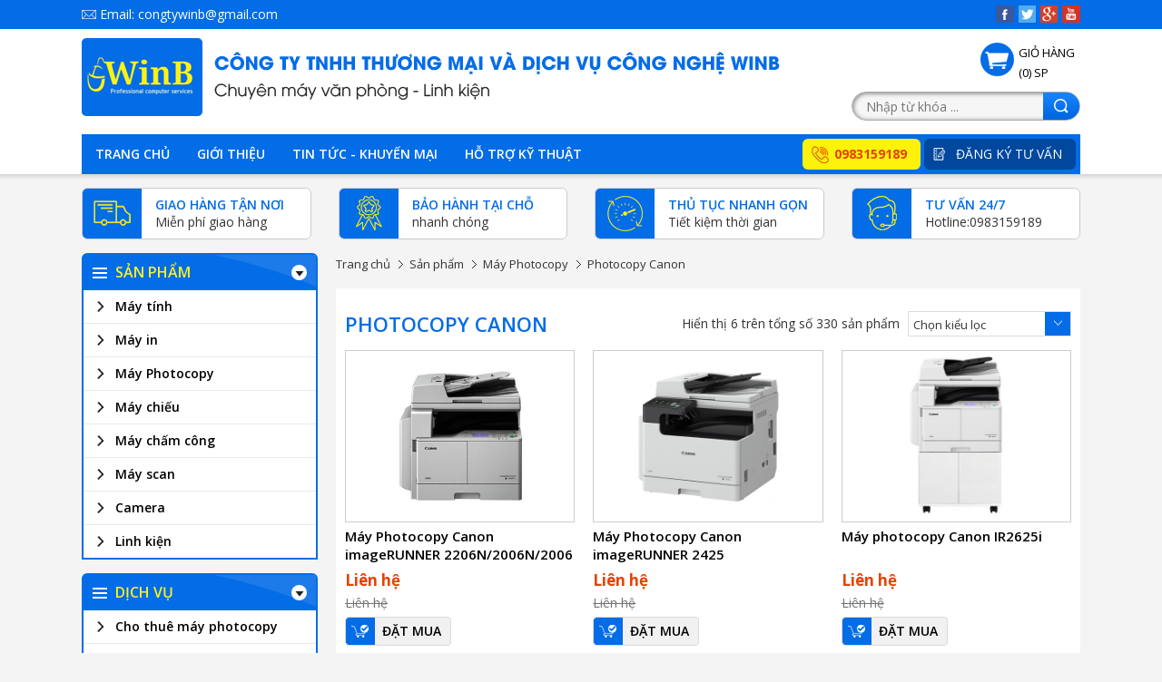

--- FILE ---
content_type: text/html; charset=utf-8
request_url: http://winb.vn/165/photocopy-canon.html
body_size: 57331
content:

<!DOCTYPE html>

<html xmlns="http://www.w3.org/1999/xhtml">
<head><link rel="icon" href="/images/icon/favicon.png" type="image/x-icon" /><meta name="viewport" content="width=device-width, initial-scale=1, maximum-scale=1" /><title>
	Photocopy Canon
</title><meta property="fb:app_id" content="115995949064817" /><link type="text/css" href="/css/bootstrap.min.css" rel="stylesheet" />
    <!-- Font Icons -->
    <link href="https://fonts.googleapis.com/css?family=Open+Sans:300,400,400i,600,700&amp;subset=vietnamese" rel="stylesheet" /><link type="text/css" href="/js/owl-carousel/owl.carousel.min.css" rel="stylesheet" /><link type="text/css" href="/js/ZoomImages/jQuery.fancybox.css" rel="stylesheet" /><link type="text/css" href="/js/menu-lib/menu.css" rel="stylesheet" /><link type="text/css" href="/css/reset.css" rel="stylesheet" /><link type="text/css" href="/css/Style.css" rel="stylesheet" /><meta name="keywords" content="Photocopy Canon" /><meta name="description" content="Photocopy Canon" /><meta name="author" content="Ovem Co., Ltd" /></head>
<body>
    <form method="post" action="/165/photocopy-canon.html" onsubmit="javascript:return WebForm_OnSubmit();" id="form1">
<div class="aspNetHidden">
<input type="hidden" name="__EVENTTARGET" id="__EVENTTARGET" value="" />
<input type="hidden" name="__EVENTARGUMENT" id="__EVENTARGUMENT" value="" />
<input type="hidden" name="__LASTFOCUS" id="__LASTFOCUS" value="" />
<input type="hidden" name="__VIEWSTATE" id="__VIEWSTATE" value="/[base64]////8PZAIBD2QWBGYPFQYAAm5vEy8xMi9naW9pLXRoaWV1Lmh0bWwOR2nhu5tpIHRoaeG7h3UOR2nhu5tpIHRoaeG7h3UAZAIBD2QWAgIBDxYCHwEC/////w9kAgIPZBYEZg8VBgACbm8bLzE1L3Rpbi10dWMta2h1eWVuLW1haS5odG1sGlRpbiB04bupYyAtIGtodXnhur9uIG3huqFpGlRpbiB04bupYyAtIGtodXnhur9uIG3huqFpAGQCAQ9kFgICAQ8WAh8BAv////8PZAIDD2QWBGYPFQYAAm5vGC8xNi9oby10cm8ta3ktdGh1YXQuaHRtbBdI4buXIHRy4bujIGvhu7kgdGh14bqtdBdI4buXIHRy4bujIGvhu7kgdGh14bqtdABkAgEPZBYCAgEPFgIfAQL/////[base64]/[base64]/aWQ9MTAwMDQxMjU0NTcyMTQxZAIZDxYCHwECARYCZg9kFgJmDxUEDk1ycyBraW0gaOG6oW5oCjAzNTgwNzA5OTMKMDM1ODA3MDk5MzdodHRwczovL3d3dy5mYWNlYm9vay5jb20vcHJvZmlsZS5waHA/[base64]/[base64]/huqFpOiAwMjI2Ni4yOTkuMzk5IC0gSG90bGluZTogMDk4MzE1OTE4OTwvZGl2Pg0KPGRpdj5FbWFpbDogY29uZ3R5d2luYkBnbWFpbC5jb208L2Rpdj4NCjwvZGl2PmQCJA8WAh8AZWRk2GNNZTcYlfsm7xmJJOgGHbbQl/8=" />
</div>

<script type="text/javascript">
//<![CDATA[
var theForm = document.forms['form1'];
if (!theForm) {
    theForm = document.form1;
}
function __doPostBack(eventTarget, eventArgument) {
    if (!theForm.onsubmit || (theForm.onsubmit() != false)) {
        theForm.__EVENTTARGET.value = eventTarget;
        theForm.__EVENTARGUMENT.value = eventArgument;
        theForm.submit();
    }
}
//]]>
</script>


<script src="/WebResource.axd?d=tRsEVoFHoyHX6KxBabiHsoFOqVb_La60lycdHl4Z6TjN4Y58gm6R9n_xyg9AMrrOekx-7_lbLeKuFfN8dJvBOHbP-Pg1&amp;t=638628459619783110" type="text/javascript"></script>


<script src="/WebResource.axd?d=V75lj4Wv0XZqhGiIOcKpoJhDmv0xQkvJ5xST00X581NafW4Ll5lefKCrpUwfZmQT6mdsW-iHfu9bE1OyJQUElKcRYoNhR1lZPBr1kYNXzJ5lW8OR0&amp;t=638628459619783110" type="text/javascript"></script>
<script type="text/javascript">
//<![CDATA[
function WebForm_OnSubmit() {
if (typeof(ValidatorOnSubmit) == "function" && ValidatorOnSubmit() == false) return false;
return true;
}
//]]>
</script>

<div class="aspNetHidden">

	<input type="hidden" name="__VIEWSTATEGENERATOR" id="__VIEWSTATEGENERATOR" value="CA0B0334" />
	<input type="hidden" name="__EVENTVALIDATION" id="__EVENTVALIDATION" value="/wEdAA9AcONcgLtdgCkDKytJyq6xjIxutmIi5GQlagb+xBCzFDduDn1ub9qt55z2Hz4SJEMFOBx1fdnByP/lsxzgWpZ8FwHABeD1Sye6LIVc8/x//y9nPYeWKYVjupoNu0uHsXvrBd/fbrfgn3P01MzcfbyFU8FfWfXuRXHWMzVTb0LdnzHW8yYd8UtrE+U9JMJUr+Hq/L18eZcApXKsS3MOocXIuicTX55+73hTtl8s+DzDboqdIFE47LPsugPsdPCXKuxnEPL5m8mvoEa2ikaCZLyo4B83KXZcP14hH+j2JtVJDLUnqNKKwhCZ655d2eZHQj8D+kkGuZWB/aDgjW5/y/ZrD/6ikg==" />
</div>
        
        
        
        <h1 style="display:none">Photocopy Canon</h1>
        <div id="top">
            <div class="container">
                <span id="txtMail" class="txtMail">Email: congtywinb@gmail.com</span>
                <div class="pull-right solica">
                    <a class="mgl5" href ="http://Facebook.com" target="_blank"><img src="/images/picture/100.png" alt="Connect Facebook" /></a><a class="mgl5" href ="javascript:void()" target="_blank"><img src="/images/picture/101.png" alt="Connect Twitter" /></a><a class="mgl5" href ="http://plus.google.com" target="_blank"><img src="/images/picture/102.png" alt="Connect Google Plus" /></a><a class="mgl5" href ="http://youtube.com" target="_blank"><img src="/images/picture/103.png" alt="Connect Youtube" /></a>
                </div>
            </div>
        </div>
        <div id="header" class="pdt10">
            <div class="container">
                <div class="row clearfix box-hedear-top mgb10">
                    <div class="col-xs-12 col-md-9 mgb10"><a class="logo" href="/"><img src="/images/picture/104.png" alt ="Home" /></a></div>
                    <div class="col-xs-12 col-md-3 pdt5 Hcol2">
                        <button type="button" class="navbar-toggle toggle-menu" data-toggle="collapse" data-target="#navbar-menu"><i class="fa fa-bars"></i></button>
                        <div class="clearfix mgb10 hidden-xs"><a class="cart" href="/gio-hang.html" title="Giỏ hàng"><img class="mgr5" src="/images/bg/bg-cart.png" alt="Giỏ hàng" /><span class="cartb">Giỏ hàng</span><span class="cartb">(<span id="txtSL">0</span>) SP</span></a></div>
                        <div id="pnlSear" class="pnlSear" ValidationGroup="ser" onkeypress="javascript:return WebForm_FireDefaultButton(event, &#39;btnsearch&#39;)">
	
                            <input type="submit" name="btnsearch" value="" id="btnsearch" class="btnsearch" />
                            <input name="iptsearch" type="text" id="iptsearch" class="iptsearch" autocomplete="off" ValidationGroup="ser" placeholder="Nhập từ khóa ..." />
                    
</div>
                    </div>
                </div>
            </div>
            <div class="navbar navbar-default bootsnav">
                <div class="container">
                    <div class="menu-main2">
                        <p class="mTel text-uppercase"><a href="tel:0983159189"><span id="txtTel">0983159189</span></a></p>
                        <p class="mDK text-uppercase"><a href="#" data-toggle="modal" data-target="#DangKy">Đăng ký tư vấn</a></p>
                    </div>
                    <div class="row">
                        <div class="collapse navbar-collapse" id="navbar-menu">
                            <ul class="nav navbar-nav navbar-left" data-in="fadeInDown" data-out="fadeOutUp">
                                
                                    <li class =' no'><a href ="/" title ="Trang chủ">Trang chủ</a>
                                    
                                    </li>
                                
                                    <li class =' no'><a href ="/12/gioi-thieu.html" title ="Giới thiệu">Giới thiệu</a>
                                    
                                    </li>
                                
                                    <li class =' no'><a href ="/15/tin-tuc-khuyen-mai.html" title ="Tin tức - khuyến mại">Tin tức - khuyến mại</a>
                                    
                                    </li>
                                
                                    <li class =' no'><a href ="/16/ho-tro-ky-thuat.html" title ="Hỗ trợ kỹ thuật">Hỗ trợ kỹ thuật</a>
                                    
                                    </li>
                                
                            </ul>
                        </div><!-- /.navbar-collapse -->
                    </div>
                </div>
            </div>
        </div>
        <!--------- Main ----------->
        <div class="container">
            <div class="row AdvM mgb5 hidden-xs hidden-sm">
                
                    <div class="col-xs-12 col-sm-6 col-md-3 mgb10">
                        <div class="boxA">
                            <div class="PicCk"><span><img src="/images/menu/1-090000.png" alt ="Giao hàng tận nơi" /></span></div>
                            <h2>Giao hàng tận nơi</h2><p>Miễn phí giao hàng</p>
                        </div>
                    </div>
                
                    <div class="col-xs-12 col-sm-6 col-md-3 mgb10">
                        <div class="boxA">
                            <div class="PicCk"><span><img src="/images/menu/1-100000.png" alt ="Bảo hành tại chỗ" /></span></div>
                            <h2>Bảo hành tại chỗ</h2><p>nhanh chóng</p>
                        </div>
                    </div>
                
                    <div class="col-xs-12 col-sm-6 col-md-3 mgb10">
                        <div class="boxA">
                            <div class="PicCk"><span><img src="/images/menu/1-110000.png" alt ="Thủ tục nhanh gọn" /></span></div>
                            <h2>Thủ tục nhanh gọn</h2><p>Tiết kiệm thời gian</p>
                        </div>
                    </div>
                
                    <div class="col-xs-12 col-sm-6 col-md-3 mgb10">
                        <div class="boxA">
                            <div class="PicCk"><span><img src="/images/menu/1-120000.png" alt ="Tư vấn 24/7" /></span></div>
                            <h2>Tư vấn 24/7</h2><p>Hotline:0983159189</p>
                        </div>
                    </div>
                
            </div>
            
            <div class="row row-md">
            <!--------- Center ----------->
                <div class="col-xs-12 col-sm-8 col-md-9 pull-right col-md">
                    <div id="Content">
                        
                    
                        <div class="TitH2C link"><a class='cmaTite' href='/'>Trang chủ</a> <a class='cmaTite' href='/14/san-pham.html'>Sản phẩm</a>  <a class='cmaTite' href='/161/may-photocopy.html'>Máy Photocopy</a>  <a class='cmaTite' href='/165/photocopy-canon.html'>Photocopy Canon</a></div>
                        <div class="clearfix BoxC">
                            <!------------  Chi tiết tin tức  -------------->
                            
                            <!------------  Tin tức  -------------->
                            
                    
                            <div id="pnlName" class="titName">
	
                                <span id="lblName">Photocopy Canon</span>
                                <div class="pull-right box-sort mgb10"><span>Hiển thị 6 trên tổng số 330 sản phẩm</span>
                                <select name="drlSubID" onchange="javascript:setTimeout(&#39;__doPostBack(\&#39;drlSubID\&#39;,\&#39;\&#39;)&#39;, 0)" id="drlSubID" class="mgl5 tabID">
		<option selected="selected" value=" order by SortP">Chọn kiểu lọc</option>
		<option value=" order by TimeP DESC">Sản phẩm mới nhất</option>
		<option value=" and VtP like&#39;%5%&#39; order by TimeP DESC">Sản phẩm nổi bật</option>
		<option value=" order by Price2 ASC, Price ASC">Gi&#225; tăng dần</option>
		<option value=" order by Price2 DESC, Price DESC">Gi&#225; giảm dần</option>
		<option value=" order by Hang DESC, SortP DESC">Sản phẩm theo h&#227;ng</option>

	</select></div>
</div>
                            
                            <!------------ giới thiệu ---------------->
                            
                    
                            <div id="pnlPro" class="row row-md pnlPro">
	
                                
                                    <div class="col-xs-6 col-md-4 col-md mgb20">
                                        <div class="box-list-pro">
                                            <div class="picP text-center"><a href="/2271/may-photocopy-canon-imagerunner-2206n-2006n-2006.html" title="Máy Photocopy Canon imageRUNNER 2206N/2006N/2006 "><img src="/images/pro/271.jpeg" alt="Máy Photocopy Canon imageRUNNER 2206N/2006N/2006 " /><span class="hover-state"></span></a></div>
                                            <h3 class="titH3N"><a href="/2271/may-photocopy-canon-imagerunner-2206n-2006n-2006.html" title="Máy Photocopy Canon imageRUNNER 2206N/2006N/2006 ">Máy Photocopy Canon imageRUNNER 2206N/2006N/2006 </a></h3>
                                            <p class="price">Liên hệ</p>
                                            <p class="price2">Liên hệ</p>
                                            <a class="buy2" href ="/Default.aspx?pro=271&sl=1" title ="Đặt mua">Đặt mua</a>
                                        </div>
                                    </div>
                                
                                    <div class="col-xs-6 col-md-4 col-md mgb20">
                                        <div class="box-list-pro">
                                            <div class="picP text-center"><a href="/2272/may-photocopy-canon-imagerunner-2425.html" title="Máy Photocopy Canon imageRUNNER 2425"><img src="/images/pro/272.jpg" alt="Máy Photocopy Canon imageRUNNER 2425" /><span class="hover-state"></span></a></div>
                                            <h3 class="titH3N"><a href="/2272/may-photocopy-canon-imagerunner-2425.html" title="Máy Photocopy Canon imageRUNNER 2425">Máy Photocopy Canon imageRUNNER 2425</a></h3>
                                            <p class="price">Liên hệ</p>
                                            <p class="price2">Liên hệ</p>
                                            <a class="buy2" href ="/Default.aspx?pro=272&sl=1" title ="Đặt mua">Đặt mua</a>
                                        </div>
                                    </div>
                                
                                    <div class="col-xs-6 col-md-4 col-md mgb20">
                                        <div class="box-list-pro">
                                            <div class="picP text-center"><a href="/2273/may-photocopy-canon-ir2625i.html" title="Máy photocopy Canon IR2625i"><img src="/images/pro/273.png" alt="Máy photocopy Canon IR2625i" /><span class="hover-state"></span></a></div>
                                            <h3 class="titH3N"><a href="/2273/may-photocopy-canon-ir2625i.html" title="Máy photocopy Canon IR2625i">Máy photocopy Canon IR2625i</a></h3>
                                            <p class="price">Liên hệ</p>
                                            <p class="price2">Liên hệ</p>
                                            <a class="buy2" href ="/Default.aspx?pro=273&sl=1" title ="Đặt mua">Đặt mua</a>
                                        </div>
                                    </div>
                                
                                    <div class="col-xs-6 col-md-4 col-md mgb20">
                                        <div class="box-list-pro">
                                            <div class="picP text-center"><a href="/2274/may-photocopy-canon-ir2630i.html" title="Máy photocopy Canon IR2630i"><img src="/images/pro/274.jpg" alt="Máy photocopy Canon IR2630i" /><span class="hover-state"></span></a></div>
                                            <h3 class="titH3N"><a href="/2274/may-photocopy-canon-ir2630i.html" title="Máy photocopy Canon IR2630i">Máy photocopy Canon IR2630i</a></h3>
                                            <p class="price">Liên hệ</p>
                                            <p class="price2">Liên hệ</p>
                                            <a class="buy2" href ="/Default.aspx?pro=274&sl=1" title ="Đặt mua">Đặt mua</a>
                                        </div>
                                    </div>
                                
                                    <div class="col-xs-6 col-md-4 col-md mgb20">
                                        <div class="box-list-pro">
                                            <div class="picP text-center"><a href="/2275/may-photocopy-canon-ir2635i.html" title="Máy photocopy Canon IR2635i"><img src="/images/pro/275.jpg" alt="Máy photocopy Canon IR2635i" /><span class="hover-state"></span></a></div>
                                            <h3 class="titH3N"><a href="/2275/may-photocopy-canon-ir2635i.html" title="Máy photocopy Canon IR2635i">Máy photocopy Canon IR2635i</a></h3>
                                            <p class="price">Liên hệ</p>
                                            <p class="price2">Liên hệ</p>
                                            <a class="buy2" href ="/Default.aspx?pro=275&sl=1" title ="Đặt mua">Đặt mua</a>
                                        </div>
                                    </div>
                                
                                    <div class="col-xs-6 col-md-4 col-md mgb20">
                                        <div class="box-list-pro">
                                            <div class="picP text-center"><a href="/2276/may-photocopy-canon-ir2645i.html" title="Máy photocopy Canon IR2645i"><img src="/images/pro/276.jpg" alt="Máy photocopy Canon IR2645i" /><span class="hover-state"></span></a></div>
                                            <h3 class="titH3N"><a href="/2276/may-photocopy-canon-ir2645i.html" title="Máy photocopy Canon IR2645i">Máy photocopy Canon IR2645i</a></h3>
                                            <p class="price">Liên hệ</p>
                                            <p class="price2">Liên hệ</p>
                                            <a class="buy2" href ="/Default.aspx?pro=276&sl=1" title ="Đặt mua">Đặt mua</a>
                                        </div>
                                    </div>
                                
                            
</div>
                            
                
                            
                        </div>
                        
        
                    </div>
                </div>
            <!--------- Left ----------->
            <div class="col-sx-12 col-sm-4 col-md-3 pull-left col-md">
                
                    <div class="hidden-xs BoxL mgb15" id="040000">
                        <h2 class="TitH2L"><a href ="javascript:void()" title ="Sản phẩm">Sản phẩm</a></h2>
                        
                            <div class="box-menul">
                                <h3 class="titH3L "><span class="toggle" data-toggle="collapse" data-parent="#040000" data-target="#040800"></span><a href ="/135/may-tinh.html" title ="Máy tính">Máy tính</a></h3>
                                <ul id="040800" class="menul3 ">
                                    
                                        <li><a href ="/153/laptop.html" title ="Laptop">Laptop</a></li>
                                    
                                        <li><a href ="/152/case-dong-bo.html" title ="Case đồng bộ">Case đồng bộ</a></li>
                                    
                                        <li><a href ="/145/man-hinh.html" title ="Màn hình">Màn hình</a></li>
                                    
                                        <li><a href ="/146/mainboard.html" title ="Mainboard">Mainboard</a></li>
                                    
                                        <li><a href ="/148/ram-may-tinh.html" title ="Ram máy tính">Ram máy tính</a></li>
                                    
                                        <li><a href ="/150/o-cung.html" title ="Ổ cứng">Ổ cứng</a></li>
                                    
                                        <li><a href ="/149/nguon-may-tinh.html" title ="Nguồn máy tính">Nguồn máy tính</a></li>
                                    
                                </ul>
                            </div>
                        
                            <div class="box-menul">
                                <h3 class="titH3L "><span class="toggle" data-toggle="collapse" data-parent="#040000" data-target="#040500"></span><a href ="/132/may-in.html" title ="Máy in">Máy in</a></h3>
                                <ul id="040500" class="menul3 ">
                                    
                                        <li><a href ="/167/may-in-canon.html" title ="Máy in Canon">Máy in Canon</a></li>
                                    
                                        <li><a href ="/168/may-in-hp.html" title ="Máy in HP">Máy in HP</a></li>
                                    
                                        <li><a href ="/169/may-in-brother.html" title ="Máy in Brother">Máy in Brother</a></li>
                                    
                                        <li><a href ="/170/may-in-ricoh.html" title ="Máy in Ricoh">Máy in Ricoh</a></li>
                                    
                                        <li><a href ="/171/may-in-epson.html" title ="Máy in Epson">Máy in Epson</a></li>
                                    
                                </ul>
                            </div>
                        
                            <div class="box-menul">
                                <h3 class="titH3L ac1"><span class="toggle" data-toggle="collapse" data-parent="#040000" data-target="#041200"></span><a href ="/161/may-photocopy.html" title ="Máy Photocopy">Máy Photocopy</a></h3>
                                <ul id="041200" class="menul3 ">
                                    
                                        <li><a href ="/162/photocopy-ricoh.html" title ="Photocopy Ricoh">Photocopy Ricoh</a></li>
                                    
                                        <li><a href ="/163/photocopy-toshiba.html" title ="Photocopy Toshiba">Photocopy Toshiba</a></li>
                                    
                                        <li><a href ="/164/photocopy-xerox.html" title ="Photocopy Xerox">Photocopy Xerox</a></li>
                                    
                                        <li><a href ="/165/photocopy-canon.html" title ="Photocopy Canon">Photocopy Canon</a></li>
                                    
                                        <li><a href ="/166/photocopy-sharp.html" title ="Photocopy Sharp">Photocopy Sharp</a></li>
                                    
                                        <li><a href ="/190/photocopy-konica.html" title ="Photocopy Konica">Photocopy Konica</a></li>
                                    
                                        <li><a href ="/191/photocopy-sindoh.html" title ="Photocopy Sindoh">Photocopy Sindoh</a></li>
                                    
                                        <li><a href ="/192/photocopy-kyocera.html" title ="Photocopy Kyocera">Photocopy Kyocera</a></li>
                                    
                                </ul>
                            </div>
                        
                            <div class="box-menul">
                                <h3 class="titH3L "><span class="toggle" data-toggle="collapse" data-parent="#040000" data-target="#041600"></span><a href ="/196/may-chieu.html" title ="Máy chiếu">Máy chiếu</a></h3>
                                <ul id="041600" class="menul3 ">
                                    
                                </ul>
                            </div>
                        
                            <div class="box-menul">
                                <h3 class="titH3L "><span class="toggle" data-toggle="collapse" data-parent="#040000" data-target="#041300"></span><a href ="/180/may-cham-cong.html" title ="Máy chấm công">Máy chấm công</a></h3>
                                <ul id="041300" class="menul3 ">
                                    
                                </ul>
                            </div>
                        
                            <div class="box-menul">
                                <h3 class="titH3L "><span class="toggle" data-toggle="collapse" data-parent="#040000" data-target="#041400"></span><a href ="/194/may-scan.html" title ="Máy scan ">Máy scan </a></h3>
                                <ul id="041400" class="menul3 ">
                                    
                                </ul>
                            </div>
                        
                            <div class="box-menul">
                                <h3 class="titH3L "><span class="toggle" data-toggle="collapse" data-parent="#040000" data-target="#041700"></span><a href ="/1107/camera.html" title ="Camera">Camera</a></h3>
                                <ul id="041700" class="menul3 ">
                                    
                                </ul>
                            </div>
                        
                            <div class="box-menul">
                                <h3 class="titH3L "><span class="toggle" data-toggle="collapse" data-parent="#040000" data-target="#041800"></span><a href ="/1108/linh-kien.html" title ="Linh kiện">Linh kiện</a></h3>
                                <ul id="041800" class="menul3 ">
                                    
                                </ul>
                            </div>
                        
                    </div>
                
                    <div class="hidden-xs BoxL mgb15" id="030000">
                        <h2 class="TitH2L"><a href ="javascript:void()" title ="Dịch vụ">Dịch vụ</a></h2>
                        
                            <div class="box-menul">
                                <h3 class="titH3L "><span class="toggle" data-toggle="collapse" data-parent="#030000" data-target="#030200"></span><a href ="/110/cho-thue-may-photocopy.html" title ="Cho thuê máy photocopy ">Cho thuê máy photocopy </a></h3>
                                <ul id="030200" class="menul3 ">
                                    
                                        <li><a href ="/199/cho-thue-may-photocopy-mau.html" title ="Cho thuê máy photocopy màu">Cho thuê máy photocopy màu</a></li>
                                    
                                        <li><a href ="/1100/cho-thue-may-photocopy-den-trang.html" title ="Cho thuê máy photocopy đen trắng">Cho thuê máy photocopy đen trắng</a></li>
                                    
                                </ul>
                            </div>
                        
                            <div class="box-menul">
                                <h3 class="titH3L "><span class="toggle" data-toggle="collapse" data-parent="#030000" data-target="#030700"></span><a href ="/154/sua-chua-may-tinh-laptop.html" title ="Sửa chữa máy tính, laptop">Sửa chữa máy tính, laptop</a></h3>
                                <ul id="030700" class="menul3 ">
                                    
                                </ul>
                            </div>
                        
                            <div class="box-menul">
                                <h3 class="titH3L "><span class="toggle" data-toggle="collapse" data-parent="#030000" data-target="#030500"></span><a href ="/113/sua-chua-do-muc-may-in.html" title ="Sửa chữa, đổ mực máy in">Sửa chữa, đổ mực máy in</a></h3>
                                <ul id="030500" class="menul3 ">
                                    
                                </ul>
                            </div>
                        
                            <div class="box-menul">
                                <h3 class="titH3L "><span class="toggle" data-toggle="collapse" data-parent="#030000" data-target="#030400"></span><a href ="/112/sua-chua-may-photocopy.html" title ="Sửa chữa máy photocopy">Sửa chữa máy photocopy</a></h3>
                                <ul id="030400" class="menul3 ">
                                    
                                </ul>
                            </div>
                        
                    </div>
                

                <div class="BoxL2 mgb15">
                    <h2 class="TitH2Lb"><span>Hỗ trợ trực tuyến</span></h2>
                    <div class="online">
                        <h3>BỘ PHẬN BÁN HÀNG</h3>
                        
                            <div class="users">
                                <h4>Mrs Hạnh</h4>
                                <a class="spTel" href="tel:0983159189">Mobile:&nbsp;0983159189</a>
                                
                                <a class="face" href="https://www.facebook.com/profile.php?id=100041254572141" target="_blank"><span>Tư vấn qua facebook</span></a>
                            </div>
                        
                    </div>
                    <div class="online">
                        <h3>BỘ PHẬN KỸ THUẬT</h3>
                        
                            <div class="users">
                                <h4>Mrs kim hạnh</h4>
                                <a class="spTel" href="tel:0358070993">Mobile:&nbsp;0358070993</a>
                                
                                <a class="face" href="https://www.facebook.com/profile.php?id=100041254572141" target="_blank"><span>Tư vấn qua facebook</span></a>
                            </div>
                        
                    </div>
                </div>
                <div class="BoxL2 mgb15">
                    <h2 class="TitH2Lb"><span>Sơ đồ chỉ đường</span></h2>
                    <div class="maps"><iframe src="https://www.google.com/maps/embed?pb=!1m18!1m12!1m3!1d59779.20210343763!2d105.91134349267644!3d20.538990846008332!2m3!1f0!2f0!3f0!3m2!1i1024!2i768!4f13.1!3m3!1m2!1s0x3135d1d84f99ac25%3A0xa2a01a19d9bff14b!2zQ8OUTkcgVFkgVE5ISCBUTSAmIERWIEPDlE5HIE5HSOG7hiBXSU5C!5e0!3m2!1svi!2sus!4v1511412944994" width="600" height="450" frameborder="0" style="border:0" allowfullscreen=""></iframe></div>
                </div>
                <div class="mgb15 face"><div class="fb-page" data-href="https://www.facebook.com/profile.php?id=100041254572141" data-width="400" data-adapt-container-width="true" data-hide-cover="false" data-show-facepile="true"><div class="fb-xfbml-parse-ignore"><blockquote cite="https://www.facebook.com/profile.php?id=100041254572141"><a href="https://www.facebook.com/profile.php?id=100041254572141">Công ty TNHH Thương mại và dịch vụ công nghệ WINB</a></blockquote></div></div></div>
                
                <div class="hidden-xs Adv"><a href='javascript:void()'  target='_blank'><img src='/images/picture/149.jpg' alt='máy tính' /></a></div>
            </div>
            </div>
            <div class="row AdvM mgb20 pdt20 hidden-lg hidden-md">
                
                    <div class="col-xs-6 col-sm-3">
                        <div class="boxA mgb10">
                            <div class="PicCk"><span><img src="/images/menu/1-090000.png" alt ="Giao hàng tận nơi" /></span></div>
                            <h2>Giao hàng tận nơi</h2><p>Miễn phí giao hàng</p>
                        </div>
                    </div>
                
                    <div class="col-xs-6 col-sm-3">
                        <div class="boxA mgb10">
                            <div class="PicCk"><span><img src="/images/menu/1-100000.png" alt ="Bảo hành tại chỗ" /></span></div>
                            <h2>Bảo hành tại chỗ</h2><p>nhanh chóng</p>
                        </div>
                    </div>
                
                    <div class="col-xs-6 col-sm-3">
                        <div class="boxA mgb10">
                            <div class="PicCk"><span><img src="/images/menu/1-110000.png" alt ="Thủ tục nhanh gọn" /></span></div>
                            <h2>Thủ tục nhanh gọn</h2><p>Tiết kiệm thời gian</p>
                        </div>
                    </div>
                
                    <div class="col-xs-6 col-sm-3">
                        <div class="boxA mgb10">
                            <div class="PicCk"><span><img src="/images/menu/1-120000.png" alt ="Tư vấn 24/7" /></span></div>
                            <h2>Tư vấn 24/7</h2><p>Hotline:0983159189</p>
                        </div>
                    </div>
                
            </div>
            <div class="clearfix box-auto mgb20">
                <h3 class ="titH3 text-uppercase"><span>Đối tác - khách hàng</span></h3>
                <div class="owl-carousel carousel-auto">
                    
                </div>
            </div>
        </div>
        <!--------- End Main ----------->
        <div id="Bottom" class="mgb15">
            <div class="container">
                <div class="total">
                    <p><span><img src="/images/icon/icon-online.png" style="vertical-align:middle;" />  Online :</span><span class ="pdl5">13</span></p>
                
                    <p><span><img src='/images/icon/icon-onlineOld.png' style='vertical-align:middle;' /> Lượt truy cập :</span><span class ="pdl5">2,476,534</span></p>
                </div>
                <div class="solica2">
                    <a class="mgr5" href ="http://Facebook.com" target="_blank"><img src="/images/picture/100.png" alt="Connect Facebook" /></a>
                
                    <a class="mgr5" href ="http://#" target="_blank"><img src="/images/picture/101.png" alt="Connect Twitter" /></a>
                
                    <a class="mgr5" href ="http://plus.google.com" target="_blank"><img src="/images/picture/102.png" alt="Connect Google Plus" /></a>
                
                    <a class="mgr5" href ="http://youtube.com" target="_blank"><img src="/images/picture/103.png" alt="Connect Youtube" /></a>
                </div>
                <div class="pull-right tel2">
                    <p>Hotline hỗ trợ</p>
                    <a href="tel:0983159189">0983159189</a>
                </div>
            </div>
        </div>
        <div class="container pdt10">
            <div class="row">
                <div class="col-xs-12 col-sm-8 pull-right mgb15 hidden-xs">
                    <ul class="row menub">
                        
                            <li class="col-xs-12 col-sm-4 mgb10"><h3 class="H3B">WINB Photocopy</h3>
                                <ul class="lisM">
                                    
                                        <p><a href ="/124/khuyen-mai.html" title ="Khuyến mại">Khuyến mại</a></p>
                                    
                                        <p><a href ="/125/tin-tuc-noi-bat.html" title ="Tin tức nổi bật">Tin tức nổi bật</a></p>
                                    
                                        <p><a href ="/126/tuyen-dung.html" title ="Tuyển dụng">Tuyển dụng</a></p>
                                    
                                </ul>
                            </li>
                        
                            <li class="col-xs-12 col-sm-4 mgb10"><h3 class="H3B">Hỗ trợ khách hàng</h3>
                                <ul class="lisM">
                                    
                                        <p><a href ="/127/huong-dan-mua-may-photocopy.html" title ="Hướng dẫn mua máy photocopy">Hướng dẫn mua máy photocopy</a></p>
                                    
                                        <p><a href ="/128/huong-dan-thue-may.html" title ="Hướng dẫn thuê máy">Hướng dẫn thuê máy</a></p>
                                    
                                        <p><a href ="/129/phuong-thuc-thanh-toan.html" title ="Phương thức thanh toán">Phương thức thanh toán</a></p>
                                    
                                </ul>
                            </li>
                        
                            <li class="col-xs-12 col-sm-4 mgb10"><h3 class="H3B">Chính sách winb</h3>
                                <ul class="lisM">
                                    
                                        <p><a href ="/130/chinh-sach-thanh-toan.html" title ="Chính sách thanh toán">Chính sách thanh toán</a></p>
                                    
                                        <p><a href ="/131/chinh-sach-van-chuyen.html" title ="Chính sách vận chuyển">Chính sách vận chuyển</a></p>
                                    
                                </ul>
                            </li>
                        
                    </ul>
                </div>
                <div class="col-xs-12 col-sm-4 pull-left mgb10"><div class="footer"><h2>C&Ocirc;NG TY TNHH TM &amp; DV C&Ocirc;NG NGHỆ WINB</h2>
<div>
<div>CS1: Số 47 L&ecirc; C&ocirc;ng Thanh - TP. Phủ L&yacute; - Tỉnh H&agrave; Nam</div>
<div>CS2:Số 416 Nguyễn Hữu Tiến - Đồng Văn - Duy Ti&ecirc;n - H&agrave; Nam</div>
<div>Điện thoại: 02266.299.399 - Hotline: 0983159189</div>
<div>Email: congtywinb@gmail.com</div>
</div></div></div>
            </div>
            <div class="copy text-center">Copyright © 2017.<a href="http://Winb.vn" title="Công ty TNHH Thương mại và dịch vụ công nghệ WINB">Winb.vn</a>. All Rights Reserved - Thiết kế và phát triển bởi <a href="http://bambu.vn/118/thiet-ke-website.html" target="_blank"><span>Bambu</span></a><span style="vertical-align:top; font-size:10px;">®</span></div>
        </div>
        
        <div class="modal fade" id="DangKy" tabindex="-1" role="dialog" aria-labelledby="myModalLabel" aria-hidden="true">
            <div class="modal-dialog">
                <div class="modal-content">
                    <div class="modal-header text-center">
                        <button type="button" class="close" data-dismiss="modal" aria-hidden="true">×</button>
                        <h3 class="modal-title text-uppercase text-primary"><strong>Đăng ký tư vấn</strong></h3>
                        <p class="text-muted">* Thông tin đăng ký được bảo đảm bí mật.</p>
                    </div>
                    <div id="pntContact" class="modal-body pnContact" ValidationGroup="vlC" onkeypress="javascript:return WebForm_FireDefaultButton(event, &#39;btlContent&#39;)">
	
                        <div class="form-horizontal">
                        <div class="form-group">
                            <label class="col-sm-2 hidden-xs control-label">Họ tên:</label>
                            <div class="col-xs-12 col-sm-10">
                                <input name="txtNameC" type="text" id="txtNameC" class="form-control" placeholder="Họ và tên ..." />
                                <span id="REV1" class="alert alert-dismissible alert-warning" style="display:none;">Quý khách vui lòng điền 'Họ tên'</span>
                            </div>
                        </div>
                        <div class="form-group">
                            <label class="col-sm-2 hidden-xs control-label">Email:</label>
                            <div class="col-xs-12 col-sm-10">
                                <input name="txtEmailC" type="text" id="txtEmailC" class="form-control" placeholder="Địa chỉ email ..." />
                                <span id="REV2" class="alert alert-dismissible alert-warning" style="display:none;">Địa chỉ email không hợp lệ</span>
                            </div>
                        </div>
                        <div class="form-group">
                            <label class="col-sm-2 hidden-xs control-label">Phone:</label>
                            <div class="col-xs-12 col-sm-10">
                                <input name="txtPhoneC" type="text" id="txtPhoneC" class="form-control" placeholder="Số điện thoại ..." />
                                <span id="RFV1" class="alert alert-dismissible alert-warning" style="display:none;">Quý khách vui lòng điền 'SĐT'</span>
                                <span id="REV3" class="alert alert-dismissible alert-warning" style="display:none;">Số điện thoại không hợp lệ</span>
                            </div>
                        </div>
                        <div class="form-group">
                            <label class="col-sm-2 hidden-xs control-label">Nội dung:</label>
                            <div class="col-xs-12 col-sm-10">
                                <textarea name="txtContentC" rows="4" cols="20" id="txtContentC" class="form-control" placeholder="Sản phẩm bạn quan tâm và muốn tư vấn ...">
</textarea>

                            </div>
                        </div>
                        <div class="form-group text-center">
                            <input type="submit" name="btlContent" value="Gửi liên hệ" onclick="javascript:WebForm_DoPostBackWithOptions(new WebForm_PostBackOptions(&quot;btlContent&quot;, &quot;&quot;, true, &quot;vlC&quot;, &quot;&quot;, false, false))" id="btlContent" title="Gửi liên hệ" class="btn btn-success text-uppercase" />
                        </div>
                        </div>
                    
</div>
                    <div class="modal-footer text-center">
                        <p class="text-center text-primary">Hoặc gọi <span style="color:#ff0039; font-size:20px; font-weight:bold;">0983159189</span> để được tư vấn trực tiếp.</p>
                    </div>
                </div>
            </div>
        </div>

        <script type="text/javascript" src="http://ajax.googleapis.com/ajax/libs/jquery/1.9.1/jquery.min.js"></script>
        <script type="text/javascript" src="/js/bootstrap.min.js"></script>
        <script type="text/javascript" src="/js/owl-carousel/owl.carousel.min.js"></script>
        <script type="text/javascript" src="/js/ZoomImages/jquery.fancybox.pack.js"></script>
        <script type="text/javascript" src="/js/ZoomImages/jquery.elevatezoom.min.js"></script>
        <script type="text/javascript" src="/js/menu-lib/bootsnav-min.js"></script>
        <script type="text/javascript" src="/js/library.js"></script>
        <div id="fb-root"></div>
        <script>
          window.fbAsyncInit = function() {
            FB.init({
              appId      : '115995949064817',
              xfbml      : true,
              version    : 'v2.10'
            });
            FB.AppEvents.logPageView();
          };

          (function(d, s, id){
             var js, fjs = d.getElementsByTagName(s)[0];
             if (d.getElementById(id)) {return;}
             js = d.createElement(s); js.id = id;
             js.src = "//connect.facebook.net/en_US/sdk.js";
             fjs.parentNode.insertBefore(js, fjs);
           }(document, 'script', 'facebook-jssdk'));
        </script>
        
    
<script type="text/javascript">
//<![CDATA[
var Page_Validators =  new Array(document.getElementById("REV1"), document.getElementById("REV2"), document.getElementById("RFV1"), document.getElementById("REV3"));
//]]>
</script>

<script type="text/javascript">
//<![CDATA[
var REV1 = document.all ? document.all["REV1"] : document.getElementById("REV1");
REV1.controltovalidate = "txtNameC";
REV1.errormessage = "Quý khách vui lòng điền \'Họ tên\'";
REV1.display = "Dynamic";
REV1.validationGroup = "vlC";
REV1.evaluationfunction = "RequiredFieldValidatorEvaluateIsValid";
REV1.initialvalue = "";
var REV2 = document.all ? document.all["REV2"] : document.getElementById("REV2");
REV2.controltovalidate = "txtEmailC";
REV2.focusOnError = "t";
REV2.errormessage = "Địa chỉ email không hợp lệ";
REV2.display = "Dynamic";
REV2.validationGroup = "vlC";
REV2.evaluationfunction = "RegularExpressionValidatorEvaluateIsValid";
REV2.validationexpression = "\\w+([-+.\']\\w+)*@\\w+([-.]\\w+)*\\.\\w+([-.]\\w+)*";
var RFV1 = document.all ? document.all["RFV1"] : document.getElementById("RFV1");
RFV1.controltovalidate = "txtPhoneC";
RFV1.errormessage = "Quý khách vui lòng điền \'SĐT\'";
RFV1.display = "Dynamic";
RFV1.validationGroup = "vlC";
RFV1.evaluationfunction = "RequiredFieldValidatorEvaluateIsValid";
RFV1.initialvalue = "";
var REV3 = document.all ? document.all["REV3"] : document.getElementById("REV3");
REV3.controltovalidate = "txtPhoneC";
REV3.errormessage = "Số điện thoại không hợp lệ";
REV3.display = "Dynamic";
REV3.validationGroup = "vlC";
REV3.evaluationfunction = "RegularExpressionValidatorEvaluateIsValid";
REV3.validationexpression = "\\d+";
//]]>
</script>


<script type="text/javascript">
//<![CDATA[

var Page_ValidationActive = false;
if (typeof(ValidatorOnLoad) == "function") {
    ValidatorOnLoad();
}

function ValidatorOnSubmit() {
    if (Page_ValidationActive) {
        return ValidatorCommonOnSubmit();
    }
    else {
        return true;
    }
}
        //]]>
</script>
</form>
</body>
</html>


--- FILE ---
content_type: text/css
request_url: http://winb.vn/js/menu-lib/menu.css
body_size: 8268
content:
/* ==============================================================
Version : v.1.2
Last update : 2016-10-19

Disable MEGAMENU STYLE
Disable Atribute Navigation
Disable Top Search
Disable Side Menu
Disable Navbar Full
Disable Navbar Sidebar + share
============================================================== */
/* Common */
.bootsnav .dropdown .famenu { display:none; color:#fff; position:absolute; right:0; width:30px; height:100%; z-index:10; top:0; max-height:40px;font-style:inherit;}
.famenu:before { height:100%; display:block;}
.navbar-default .navbar-nav > .open > a, .navbar-default .navbar-nav > .open > a:hover, .navbar-default .navbar-nav > .open > a:focus, .bootsnav li:hover, .ac { background:#fcf31d;}
.ac > .famenu, .bootsnav li:hover > .famenu, .ac > a, .bootsnav li:hover > a { color:#036ce7 !important;}
 i.dropdown-toggle:before {font-family:'FontAwesome'; text-align:center;}
/*---- End common -----*/

body,.side, .wrap-sticky, body > .wrapper,.bootsnav.navbar-full .navbar-toggle,.wrap-sticky .bootsnav.sticked,.bootsnav.navbar-mobile .navbar-collapse,
.bootsnav.no-background{-webkit-transition:all .2s ease-in-out;-moz-transition:all .2s ease-in-out;-o-transition:all .2s ease-in-out;-ms-transition:all .2s ease-in-out;transition:all .2s ease-in-out}
.attr-nav > ul > li.dropdown ul.dropdown-menu,.bootsnav li.dropdown ul.dropdown-menu,.bootsnav ul.nav li.dropdown ul.dropdown-menu,.bootsnav{-moz-border-radius:0;-webkit-border-radius:0;-o-border-radius:0;border-radius:0;}
.top-search input.form-control,.bootsnav li.dropdown ul.dropdown-menu,.bootsnav ul.nav li.dropdown ul.dropdown-menu,.bootsnav.navbar-sidebar ul.nav li.dropdown ul.dropdown-menu,.attr-nav > ul > li.dropdown ul.dropdown-menu{-moz-box-shadow:0 0 0;-webkit-box-shadow:0 0 0;-o-box-shadow:0 0 0;box-shadow:0 0 0;}

/* Navbar */
.bootsnav{margin-bottom:0;border:none;z-index:9; line-height:20px;min-height:0; background:none;}
#navbar-menu ul.navbar-nav {background:#036ce7; width:100%;}
#navbar-menu ul.nav li a {color:#fff;background-color:transparent; position:relative; padding:7px 10px 7px 20px; line-height:24px;}
#navbar-menu ul.nav > li > a{font-weight:600; text-transform:uppercase; padding:10px 7px;}
#navbar-menu ul.nav li.active > a:hover,
#navbar-menu ul.nav li.active > a:focus,
#navbar-menu ul.nav li.active > a{background-color:transparent}
.toggle-menu {background:#036ce7 !important; color:#fff; width:36px; text-align:center; margin:0; border:none; padding:5px 0; font-size:21px; position:absolute;bottom:0; left:7px;border-radius:0;}
.toggle-menu .fa { display: inherit;}
#navbar-menu ul.nav .dropdown-menu {background:#036ce7;border: none; padding:0;}
#navbar-menu ul.nav .dropdown-menu .dropdown-menu{top:0;left:100%;font-size:13px;}
#navbar-menu ul.nav .dropdown-menu a:before {content: ""; height:5px; width:5px; background:#fff; position:absolute; left:8px; top:17px;}
#navbar-menu ul.nav ul.dropdown-menu > li > a{white-space:normal;font-size:13px;}
/* Transparent */
.bootsnav.navbar-fixed{position:fixed;display:block;width:100%}

/* Navbar Sticky */
.wrap-sticky{position:relative;}
.wrap-sticky .bootsnav{position:absolute;width:100%;left:0;top:0}
.wrap-sticky .bootsnav.sticked{position:fixed;background-color:#036ce7;}
body.on-side .wrap-sticky .bootsnav.sticked{left:-280px}

@media (min-width: 992px){
	.navbar-nav .dropdown .famenu { background:none !important; display:block;}
	#navbar-menu ul.nav > li > a {padding:10px 15px;}
	/* General Navbar */
	#navbar-menu ul.nav.navbar-right .dropdown-menu .dropdown-menu{left:-220px}
	/*#navbar-menu li.dropdown ul.dropdown-menu{padding:0;width:220px;background:#fff;border:solid 1px #e0e0e0;}
	#navbar-menu li.dropdown ul.dropdown-menu > li a:hover,#navbar-menu li.dropdown ul.dropdown-menu > li a:hover{background-color:transparent}
	#navbar-menu li.dropdown ul.dropdown-menu > li > a{padding:7px 15px;}*/
	#navbar-menu ul.navbar-right li.dropdown ul.dropdown-menu li a{text-align:right}
	#navbar-menu li.dropdown ul.dropdown-menu ul.dropdown-menu{top:-2px}

	.wrap-sticky{margin-bottom:0;}
	#navbar-menu li.dropdown ul.dropdown-menu .dropdown .famenu { max-height:38px;}
	.top-search input.form-control, #navbar-menu li.dropdown ul.dropdown-menu, #navbar-menu ul.nav li.dropdown ul.dropdown-menu, #navbar-menu.navbar-sidebar ul.nav li.dropdown ul.dropdown-menu, .attr-nav > ul > li.dropdown ul.dropdown-menu { min-width:230px;}
    #navbar-menu ul.nav > li.dropdown > a { padding:9px 35px 9px 20px !important;}
	#navbar-menu ul.nav > li.dropdown > i.dropdown-toggle:before{content:"\f0d7"; line-height:40px;}
	#navbar-menu li.dropdown ul.dropdown-menu li.dropdown > i.dropdown-toggle:before{content:"\f105";line-height: 30px;}
	#navbar-menu ul.navbar-right li.dropdown ul.dropdown-menu li.dropdown > i.dropdown-toggle:before{content:"\f104";}
}

@media (max-width: 767px) {
    .navbar-nav .dropdown .famenu {max-height:36px; display:block;}
	.famenu:before {line-height:36px;}
    /* Navbar Responsive */
	.bootsnav .navbar-brand{display:inline-block;float:none!important;margin:0!important}
	.bootsnav .navbar-header{float:none;display:block;text-align:center;padding-left:30px;padding-right:30px}
	.toggle-menu{display:inline-block;}
	.bootsnav .navbar-collapse{border:none;margin-bottom:0}
	.bootsnav.no-full .navbar-collapse{max-height:350px;overflow-y:auto!important}
	.bootsnav .navbar-collapse.collapse{display:none!important}
	.bootsnav .navbar-collapse.collapse.in{display:block!important}
	.bootsnav .navbar-nav{float:none!important;margin:0}
	.bootsnav .navbar-nav > li{float:none;}
	.bootsnav .navbar-nav > li > a{display:block;width:100%;border-bottom:solid 1px #e0e0e0;}
	.bootsnav .navbar-nav > li:last-child > a { border-bottom:none;}
	#navbar-menu ul.nav > li > a { padding:7px 10px;}
	.bootsnav .navbar-nav > li:first-child > a{border-top:none}
	.bootsnav ul.navbar-nav.navbar-left > li:last-child > ul.dropdown-menu{border-bottom:solid 1px #e0e0e0}
	#navbar-menu ul.nav li.dropdown ul.dropdown-menu{width:100%;position:relative!important; background-color:transparent;float:none;border:none;padding:0 0 0 10px !important;}
	#navbar-menu ul.nav li.dropdown ul.dropdown-menu > li > a{display:block;width:100%;border-bottom:solid 1px #e0e0e0;}
	#navbar-menu ul.nav ul.dropdown-menu li a:hover,#navbar-menu ul.nav ul.dropdown-menu li a:focus{background-color:transparent}
	#navbar-menu ul.nav ul.dropdown-menu ul.dropdown-menu{float:none!important;left:0;padding:0 0 0 15px;position:relative;background:transparent;width:100%}
	#navbar-menu ul.nav ul.dropdown-menu li.dropdown.on > ul.dropdown-menu{display:inline-block;margin-top:0}
	
	li.dropdown i.dropdown-toggle:before{content:"\f067";}
	li.dropdown.on > i.dropdown-toggle:before{content:"\f068"}
	li.dropdown ul li i.dropdown-toggle:before{content:"\f105";}
	li.dropdown ul li.on i.dropdown-toggle:before {content:"\f107";}
	
	/* Mobile Navigation */     
	.bootsnav.navbar-mobile .navbar-collapse{position:fixed;overflow-y:auto!important;overflow-x:hidden!important;background:#fff;z-index:99;width:280px;height:100%!important;left:-280px;top:0;padding:0;border-right: 1px solid #e0e0e0;}
	.bootsnav.navbar-mobile .navbar-collapse.in{left:0}
	.bootsnav.navbar-mobile ul.nav{width:293px;padding-right:0;padding-left:15px}
	.bootsnav.navbar-mobile .navbar-collapse [class*=' col-']{width:100%}
	.bootsnav.navbar-mobile .tab-menu,.bootsnav.navbar-mobile .tab-content{width:100%;display:block}
    
     /* Navbar Sidebar */
	.bootsnav.navbar-mobile.navbar-sidebar .share{padding:30px 15px!important;margin-bottom:0}

    /* Tabs */
	.bootsnav .tabbed > li{padding:25px 0;margin-left:-15px!important}
	
    /* Mobile Navigation */
	body.side-right > .wrapper{margin-left:280px;margin-right:-280px!important}
	.bootsnav.navbar-fixed .logo-scrolled{display:block!important}
	.bootsnav.navbar-fixed .logo-display{display:none!important}
	.bootsnav .navbar-header{padding-left:15px;padding-right:15px}
	li.close-full-menu{padding-top:15px!important;padding-bottom:15px!important}
	.bootsnav.navbar-mobile .navbar-collapse{margin-left:0}
	.bootsnav.navbar-mobile ul.nav{margin-left:-15px;}
}


--- FILE ---
content_type: text/css
request_url: http://winb.vn/css/reset.css
body_size: 4948
content:
*{margin:0;padding:0;border:none;}article,aside,audio,canvas,command,datalist,details,embed,figcaption,figure,footer,header,hgroup,keygen,meter,nav,output,progress,section,source,video,main{display:block}mark,rp,rt,ruby,summary,time{display:inline}a, abbr, acronym, address, applet, article, aside, audio,b, blockquote, big, body,center, canvas, caption, cite, code, command,datalist, dd, del, details, dfn, dl, div, dt, em, embed,fieldset, figcaption, figure, font, footer, form, h1, h2, h3, h4, h5, h6, header, hgroup, html,i, iframe, img, ins,kbd, keygen,label, legend, li, meter,nav,object, ol, output,p, pre, progress,q, s, samp, section, small, span, source, strike, strong, sub, sup,table, tbody, tfoot, thead, th, tr, tdvideo, tt,u, ul, var{background: transparent;border: 0 none;font-weight: inherit;margin: 0;padding: 0;border: 0;outline: 0;vertical-align: top;}a{text-decoration:none;outline: none !important;}a:hover{text-decoration:none;}b, strong{font-weight:bold !important;}ul,ol{list-style: none;}q {quotes: none;}table, table td { padding:0;border:none;border-collapse:collapse;}img{vertical-align:top; max-width:100%;}embed{ vertical-align:top;}input,textarea{font-family:inherit;}input,button{outline: none;background:transparent;}button::-moz-focus-inner{border:0;}th{text-align:left;}textarea{outline:none !important;}.clearfix::after{content:""; display: block; clear:both;}button{cursor: pointer;}#_atssh{display: none !important;}

/* Common Edit 5/8/2016 */
.pd0 {padding:0px !important;}
.pd5 {padding:5px !important;}
.pd10 {padding:10px !important;}
.pd15 {padding:15px !important;}
.pd20 {padding:20px !important;}

.pdl0 {padding-left:0 !important;}
.pdr0 {padding-right:0 !important;}
.pdt0 {padding-top:0 !important;}
.pdb0 {padding-bottom:0 !important;}

.pdl5 {padding-left:5px !important;}
.pdr5 {padding-right:5px !important;}
.pdt5 {padding-top:5px !important;}
.pdb5 {padding-bottom:5px !important;}

.pdl10 {padding-left:10px !important;}
.pdr10 {padding-right:10px !important;}
.pdt10 {padding-top:10px !important;}
.pdb10 {padding-bottom:10px !important;}

.pdl15 {padding-left:15px !important;}
.pdr15 {padding-right:15px !important;}
.pdt15 {padding-top:15px !important;}
.pdb15 {padding-bottom:15px !important;}

.pdl20 {padding-left:20px !important;}
.pdr20 {padding-right:20px !important;}
.pdt20 {padding-top:20px !important;}
.pdb20 {padding-bottom:20px !important;}

.pdl30 {padding-left:30px !important;}
.pdr30 {padding-right:30px !important;}
.pdt30 {padding-top:30px !important;}
.pdb30 {padding-bottom:30px !important;}

.mg0 {margin:0px !important;}
.mg5 {margin:5px !important;}
.mg10 {margin:10px !important;}
.mg15 {margin:15px !important;}
.mg20 {margin:20px !important;}

.mgt0 {margin-top:0px !important;}
.mgl0 {margin-left:0px !important;}
.mgr0 {margin-right:0px !important;}
.mgb0 {margin-bottom:0px !important;}

.mgt5 {margin-top:5px !important;}
.mgl5 {margin-left:5px !important;}
.mgr5 {margin-right:5px !important;}
.mgb5 {margin-bottom:5px !important;}

.mgt10 {margin-top:10px !important;}
.mgl10 {margin-left:10px !important;}
.mgr10 {margin-right:10px !important;}
.mgb10 {margin-bottom:10px !important;}

.mgt15 {margin-top:15px !important;}
.mgl15 {margin-left:15px !important;}
.mgr15 {margin-right:15px !important;}
.mgb15 {margin-bottom:15px !important;}

.mgt20 {margin-top:20px !important;}
.mgl20 {margin-left:20px !important;}
.mgr20 {margin-right:20px !important;}
.mgb20 {margin-bottom:20px !important;}

.mgt30 {margin-top:30px !important;}
.mgl30 {margin-left:30px !important;}
.mgr30 {margin-right:30px !important;}
.mgb30 {margin-bottom:30px !important;}

.row-xs {margin-left:0 !important;margin-right:0 !important;}
.col-xs {padding-left:0 !important;padding-right:0 !important;}

.row-sm {margin-left:-7px;margin-right:-7px;}
.col-sm {padding-left:7px;padding-right:7px;}

.col-lg { padding-left:20px;padding-right:20px;}
.col-md {padding-left:10px;padding-right:10px;}
	
.row-lg {margin-left:-20px;margin-right:-20px;}
.row-md {margin-left:-10px;margin-right:-10px;}

@media (min-width: 992px) {
	

    
}

@media (max-width: 991px) {
	.pdl20 {padding-left:15px !important;}
    .pdr20 {padding-right:15px !important;}
    .pdt20 {padding-top:15px !important;}
    .pdb20 {padding-bottom:15px !important;}

    .pdl30 {padding-left:15px !important;}
    .pdr30 {padding-right:15px !important;}
    .pdt30 {padding-top:15px !important;}
    .pdb30 {padding-bottom:15px !important;}

    .mgt20 {margin-top:15px !important;}
    .mgl20 {margin-left:15px !important;}
    .mgr20 {margin-right:15px !important;}
    .mgb20 {margin-bottom:15px !important;}

    .mgt30 {margin-top:15px !important;}
    .mgl30 {margin-left:15px !important;}
    .mgr30 {margin-right:15px !important;}
    .mgb30 {margin-bottom:15px !important;}
}


--- FILE ---
content_type: text/css
request_url: http://winb.vn/css/Style.css
body_size: 20207
content:
body { width:100%; font:14px/20px "Open sans",Arial, Sans-Serif; background:#f4f4f4;}
a {color: #000;}
.buy2 {border-radius:4px; -moz-border-radius:4px; -webkit-border-radius:4px;}
.menu-main2 p, .buy a, .online .skype, .total, .AdvM .boxA {border-radius:6px; -moz-border-radius:6px; -webkit-border-radius:6px;}
.BoxL2, .BoxL {border-radius:6px 6px 0 0; -moz-border-radius:6px 6px 0 0;-webkit-border-radius:6px 6px 0 0;}

@media (min-width: 1200px) {
    .container {width: 1130px;}
}

#top { background:#036ce7; padding:6px 0; color:#fff;}
#top .txtMail { background:url(/images/bg/bg-mail.png) no-repeat left; padding-left:20px;}
#top .solica a img { max-height:20px;}

.pnlSear { height:32px; width:100%; max-width:260px; float:right; position:relative; overflow:hidden; background:#f6f6f6; border:1px solid #adadad; 
           border-radius:16px; -moz-border-radius:16px; -webkit-border-radius:16px;
           -webkit-box-shadow: inset 1px 1px 5px 0px rgba(0,0,0,0.5); -moz-box-shadow: inset 1px 1px 5px 0px rgba(0,0,0,0.5); box-shadow: inset 1px 1px 5px 0px rgba(0,0,0,0.5);}
.pnlSear input { width:100%; border:none; outline:none; height:100%;}
.pnlSear .iptsearch { padding:0 46px 0 15px;}
.pnlSear .btnsearch { position:absolute; top:0; right:0; width:40px !important; background: url(/images/bg/bg-sear.png) no-repeat center, url(/images/bg/bg-sear2.png) repeat-x bottom, #1983ff;}
.pnlSear .btnsearch:hover { background-color:rgba(0,0,0,0.5);}

#header { background:#fff; margin-bottom:15px;position:relative;}
#header::after { content:"";display: block; width:100%; height:7px; bottom:-7px; position:absolute; z-index:1; background: url(/images/bg/bg-header.png) repeat-x top; }
#header .logo { display:block; float:left;}
#header img { max-height:100%; float:left;}
#header .Hcol2 { float:right;}
#header .Hcol2 a { font-size:13px; display:block; width:110px; clear:both; float:right; line-height:22px; text-transform:uppercase;}
#header .Hcol2 .cartb {display:block;}
#header .toggle-menu {background:url(/images/bg/bg-titM.png)no-repeat center #036ce7 !important; height:32px;}

/*.navbar-default {background:#036ce7; border:none; min-height:0;}
.navbar-nav li:hover > a, .ac > a {color:#036ce7 !important;}
.navbar-nav li a {color:#fff !important;}
.navbar-nav > li >a {text-transform:uppercase; font-weight:600; padding-top:10px; padding-bottom:10px; line-height:24px;}
.navbar-nav li:hover, .ac { background:#fcf31d;}
.menu-main2 > li {margin-left:5px;}
.menu-main2 > li > a { padding-top:5px; padding-bottom:5px;}*/

.bootsnav .container {position:relative;}
.menu-main2 {position:absolute; top:5px; right:20px;}
.menu-main2 p {display:inline-block; height:34px; line-height:34px; padding:0 15px 0 35px;}
.mTel { background:url(/images/bg/bg-call.png) no-repeat 10px,#fdf20a ; font-weight:bold;}
.mTel span { color:#e74100;}
.mDK { background:url(/images/bg/bg-dk1.png) no-repeat 10px, #00489d; padding-left:20px;}
.mDK a {color:#fff;}

/*----  Menu  ----*/
/*.menu	{ float:right; position:relative; z-index:15; margin-top:-7px;}
.menu li	{ float:left; line-height:37px; text-transform:uppercase; margin-left:6px;}
.menu li ul li:before { content:""; height:4px; width:4px; background:#fff; margin:18px 8px 0px 10px; float:left; }
.menu li a { padding:0 13px; display:block;}
.menu .m1 ul.C2	{  width:220px; background:#3E3E3E; z-index:16; position:absolute; display:none; overflow:hidden;}
.menu .m1:hover ul {display:block;}
ul li ul li	{ width:100%; margin-left:0 !important; line-height:36px; border-bottom:1px solid #f0f0f0; text-transform:none !important;}
ul li.list a	{ display:block;}

ul li ul li:last-child { border-bottom:none;}*/

.owl-next, .owl-prev { opacity:0.5; display:block;position: absolute;top:50%; margin-top:-21px; width:42px;height:42px;cursor: pointer;background: url(/js/owl-carousel/bg-btn.png) no-repeat #fff;overflow: hidden;text-indent:9999px;}
.owl-next:hover, .owl-prev:hover {opacity:1;}
.owl-next { background-position:15px; left:8%;}
.owl-prev { background-position:-15px; right:8%;}

.owl-dots {position: absolute;width:100%;bottom:5px; right:5px;}
.owl-nav .disabled{opacity:.5;cursor:pointer;}
.owl-dots .owl-dot{display:inline-block;zoom:1}
.owl-dots .owl-dot span { width:12px;height:12px;margin:5px;background:#fff;display: block;-webkit-backface-visibility: visible;transition: opacity .2s ease;border-radius: 30px;}
.owl-dots .owl-dot.active span, .owl-dots .owl-dot:hover span{background:#036ce7;}

#carousel-pro .owl-dots, .carousel-auto .owl-dots {display:none;}
#carousel-pro .owl-nav.disabled, .carousel-auto .owl-nav.disabled {display:block;}
.carousel-auto .owl-next, .carousel-auto .owl-prev { width:30px;background: url(/js/owl-carousel/bg-btn2.png) no-repeat;text-indent:9999px;}
.carousel-auto .owl-next { background-position:10px; left:-10px;}
.carousel-auto .owl-prev { background-position:-20px; right:-10px;}
.carousel-auto .owl-next:hover,.carousel-auto  .owl-prev:hover {background-color:#F1f1f1;}
.carousel-auto .item { height:90px; overflow:hidden;}
.carousel-auto .item img { height:100%; width:auto; max-width:none; object-fit: cover;}

#carousel-pro .owl-next,#carousel-pro .owl-prev { width:30px; height:30px;border:1px solid #ccc; top:-16px;}
#carousel-pro .owl-next { background-position:10px; right:40px; left:auto;}
#carousel-pro .owl-prev { background-position:-20px; right:0;}

.AdvM .boxA { border:1px solid #ccc; background:#fff; overflow:hidden; line-height:24px;}
.PicCk {float:left; width:65px; height:55px; margin-right:15px; background:#036ce7;}
.PicCk span { vertical-align:middle; display:table-cell; width:65px; height:55px; text-align:center;}
.AdvM .boxA h2 { text-transform:uppercase; font-weight:600 ; font-size:14px; padding-top:10px; color:#036ce7;}

/*=============== Main===================*/
/*------- Col left --------*/
.BoxL { background:#fff; border:2px solid #036ce7;}
.TitH2L { height:39px; line-height:39px; font-size:16px; font-weight:600; text-transform:uppercase; padding-left:35px; background:url(/images/bg/bg-titM.png) no-repeat 10px ,url(/images/bg/bg-titM2.png) no-repeat right, url(/images/bg/bg-title2b.png) no-repeat left top #036ce7;}
.TitH2L a, .TitH2L span { color:#fcf31d;}
.titH3L { padding:8px 10px 8px 35px; font-size:14px; position:relative; line-height:20px; white-space:nowrap; font-weight:600;}
.box-menul ul li:last-child, .box-menul:last-child { border-bottom:none;}
.titH3L .toggle {display:block; cursor:pointer; position:absolute; top:0; left:0; width:30px; height:100%; background:url(/images/bg/bg-title3.png) no-repeat;background-position:15px;}

.box-menul {width:100%; border-bottom:1px solid #eaeaea;}
.box-menul, .box-menul ul, .box-menul ul li, .box-menul ul li a {list-style:none;display:block;position:relative;-webkit-box-sizing:border-box;-moz-box-sizing:border-box;box-sizing:border-box}
.box-menul ul{margin-left:100%;border:1px solid #036ce7; border-left:2px solid #036ce7; position:absolute;left:-9999px; top:0; background:#fff;}
.box-menul ul li{ width:200px; top:0;background:#fff; height:0;border-bottom:1px dotted #eaeaea;}
.box-menul ul li, .box-menul:hover > ul > li {-webkit-transition:all .25s ease;-ms-transition:all .25s ease;transition:all .25s ease}
.box-menul:hover > .menul3{left:auto}
.box-menul:hover > .menul3 > li{height:auto !important;} 

.BoxL .menul3 a { padding:8px 5px 8px 20px; font-size:13px;}
.BoxL .menul3 a:before {content:"";height:5px;width:5px;background: #333;position: absolute;left:7px;top: 16px;}

.BoxL2 {overflow:hidden; background:#fff;}
.TitH2Lb { height:39px; line-height:39px; font-size:16px; font-weight:600; color:#fcf31d; text-transform:uppercase; padding-left:10px; background:url(/images/bg/bg-title2b.png) no-repeat right top #036ce7;}

.online { padding:10px 20px;border-bottom:2px solid #f4f4f4;}
.online .users {padding:5px 0; border-bottom:1px dotted #f4f4f4;}
.online .users:last-child, .online:last-child {border-bottom:none;}

.online h3 { white-space:nowrap; font-weight:600; text-transform:uppercase;font-size:14px; line-height:20px; padding-bottom:5px; border-bottom:1px dotted #ccc;}
.online h4 {font-size:14px; font-weight:600; padding:5px 0; color:#036ce7;}
.online a {display:inline-block; margin:5px 0; line-height:28px; padding:0 10px 0 35px;}
.online .spTel {background:url(/images/bg/bg-zalo.png)no-repeat 0;}
.online .skype { background:url(/images/icon/icon-skype.png)no-repeat 0 #d9ebff;}
.online .face {background:url(/images/icon/icon-face.png)no-repeat;}

.Adv { width:100%; margin-bottom:10px;}
.AdvCM div { width:49%; float:left; margin-bottom:10px;}
.AdvCM div:nth-child(2n) { float:right;}
.Adv3 { margin-top:10px;}
.AdvCM img, .Adv img { min-width:100%; height:100%;}
.sample { display: block; height: 100%;}

.advh { position:relative;}
.advh:hover { -webkit-transform:scale(1.05); -moz-transform:scale(1.05); -o-transform:scale(1.05); -ms-transform:scale(1.05); transform:scale(1.05); z-index:5; border:1px solid #fff;}


.NewsL, .box-list-pro, .advh, .hover-state { transition: all 0.5s ease; -webkit-transition: all 0.5s ease; -moz-transition: all 0.5s ease; -o-transition: all 0.5s ease; -ms-transition: all 0.5s ease; }
.NewsL:hover .hover-state, .box-list-pro:hover .hover-state { opacity: 1;}
.hover-state { opacity: 0; position:absolute; width:100%; height:100%; top:0px; left:0px; background:url(/images/bg/bg-view.png) no-repeat center; -webkit-box-shadow: inset 0px 0px 50px 0px rgba(0,0,0,0.5);
-moz-box-shadow: inset 0px 0px 50px 0px rgba(0,0,0,0.5);
box-shadow: inset 0px 0px 50px 0px rgba(0,0,0,0.5); }

#Content .BoxC { margin-bottom:20px; position:relative; background:#fff;padding:10px;}
/*.box-pro-old .box-list-pro, .pnlPro .box-list-pro { border:1px solid #ccc; padding:15px 10px;}
.box-pro-old .picP, .pnlPro .picP {border:none;}*/
.picP { width:100%; position:relative; height:190px; border:1px solid #ccc; overflow:hidden;padding:5px;}
.picP a { height:178px; vertical-align:middle; display:table-cell; width:360px;}
.picP img { max-height:178px; width:auto !important; display:inline !important;}
.titH3N { margin:5px 0; font-size:15px; font-weight:600; height:44px;line-height:20px; overflow:hidden;}
.price { font-size:17px; font-weight:bold; color:#e74100;}
.price2 {color:#737373; text-decoration:line-through; padding:5px 0;}
.buy2 {display:inline-block; border:1px solid #dadada; overflow:hidden; text-transform:uppercase; font-weight:600; padding:5px 10px 5px 40px; background:url(/images/bg/bg-buy2.png)no-repeat left center #f1f1f1;}
.buy2:hover {background-color:#e74100;color:#fff;}

/*-- dịch vụ jsource slide --*/
.titH3 {font-size:16px; color:#036ce7; font-weight:600; line-height:24px; padding:10px 0;}
.titH3 a {color:#036ce7;}
.box-auto .titH3 {background:url(/images/bg/bg-auto.png) repeat-x center;}
.box-auto .titH3 span {display:inline-block;background:#fff;padding-right:10px;}
.box-auto { background:#fff; padding:10px;}
.carousel-auto {padding:15px 20px;}
.box-pro-old { position:relative; border-top:20px solid #f4f4f4; padding:15px; padding-top:45px; margin-left:-15px; margin-right:-15px;}
.box-pro-old h2, .titH4 {position:absolute;top:-5px; background:url(/images/bg/bg-pro-old.png)no-repeat center top; color:#fcf31d;width:224px;height:39px; line-height:39px; font-size:16px; font-weight:600;}

#Bottom { background:#036ce7; padding:5px 0; text-transform:uppercase; color:#fff;}
#Bottom .tel2 { background:url(/images/bg/bg-call2.png)no-repeat left center; padding-left:35px;}
#Bottom a { display:inline-block; color:#fff010; font-weight:bold; font-size:17px;}
.solica2 {display:inline-block; padding:10px 0 0 5px;}
.total {display:inline-block; overflow:hidden; margin-top:3px; font-size:13px;}
.total p { padding:7px; display:inline-block; background:#fcf410; color:#036ce7; font-weight:600;}
.total p img { margin-right:3px;}

.menub li { line-height:25px;font-size:13px;}
.menub li .H3B { font-size:14px; font-weight:600; text-transform:uppercase; color:#036ce7; padding-bottom:10px;}
.menub li a { background:url(/images/bg/bg-menub.png)no-repeat left center; padding-left:10px;}
.footer {font-size:13px;}
.footer h1, .footer h2, .footer h3, .footer h4 {font-size:15px; font-weight:600; color:#036ce7; line-height:20px; margin-bottom:10px;}
.copy { padding:10px 0; border-top:1px solid #ccc; font-size:13px;}

/*======================== Show , chit tiet ============================*/
.titH1, .titName { line-height:28px; font-size:22px; font-weight:600; color:#036ce7; padding:15px 0; text-transform:uppercase;}
.titH1 {padding-top:0; font-weight:bold;}

.box-sort {font-size:14px; font-weight:normal; color:#333; text-transform:none;}
.box-sort .tabID { padding:0 5px; width:180px; border:1px solid #ddd; font-size:13px; background:url(/images/bg/bg-sort.png) no-repeat right; -webkit-appearance: none; -moz-appearance: none; height:28px; line-height:28px;}
.link {margin-bottom:15px; line-height:24px;}
.cmaTite { color:#333; font-size:13px; padding-right:5px; padding-left:12px; background:url(/images/bg/bg-menub.png) no-repeat left; }
.cmaTite:first-child { background:none; padding-left:0px; }
/*----- Page ---------*/
.lbltxt	{ margin-bottom:10px; margin-top:40px; display:block; text-align:right; }
.lbltxt a { display:inline-block; padding:5px 15px; border:1px solid #ccc; background:#fff;}
.lbltxt .apage:hover, .lbltxt .cpage { color:#fff;border-color:#036ce7; Background:#036ce7; font-weight:bold; }

.pnlSear2 {}
.pnlSear2 span span { font-weight:600;}

.Descs { padding:10px 0;overflow:hidden;}
.DtPro {overflow:hidden;}
.DtPro .tab-content, .Detail img, .Descs img { max-width:100% !important; height:auto !important;}
.Face { background:#f9f9f9; margin-bottom:10px;}

/*----- chi tiết sp ---------*/
.DtImg	{float:left; width:390px; margin-bottom:10px; text-align:center;}
.img1P { width:415px; height:350px;vertical-align: middle; display: table-cell; overflow:hidden; background:#fff; border:1px solid #ccc;}
.img1 { max-height:349px; max-width: 100%;cursor:zoom-in;}
.itemP a {border:1px solid #ccc; padding:5px; width:135px; height:110px; vertical-align:middle; display:table-cell;}
.itemP img { max-height:100px; max-width: 100%; width:auto !important; display:inline !important;}
.itemP .active {border:1px solid #0067b2 !important;}

.Pricedt{ font-weight:bold; font-size:22px; padding:5px 0; line-height:26px;}
.Pricedt span { color:#e74100;}
.Pricedt2 { font-size:15px;}
.Pricedt2 span {color:#ccc; text-decoration:line-through;}

.infoP p { padding-bottom:5px;}

.DtPro .nav-tabs a {background:#dbdbdb; padding:9px;}
.DtPro .nav-tabs>li.active>a, .DtPro .nav-tabs>li.active>a:focus, .DtPro .nav-tabs>li.active>a:hover {background:#036ce7; border-color:#036ce7; color:#fff;}
.DtPro .tab-content {border:1px solid #ccc; border-top:none; padding:15px 10px;}
.TabND { border:1px solid #dbdbdb; padding:15px;}
.idTabs { height:36px; line-height:36px;}
.idTabs span { color:#f5cb18; font-size:15px; display:block; float:left; margin-right:10px; margin-bottom:-1px; padding:0 10px; background:#585858; border-top:1px solid #8a8a8a; border-left:1px solid #8a8a8a; border-right:1px solid #8a8a8a;}

/*----------- list tin -------------*/
.NewsL .PicN { position:relative; height:150px; overflow:hidden; display:block;}
.NewsL img { width:100%; max-height: 100%;object-fit: cover;}
.time2 { font-style:italic; font-size:13px;}
.descN { max-height:66px; overflow:hidden;}
.Detail { padding:10px 0;}
.NewsL .ctn { padding-top:5px;}
.NewsL .ctn a { float:right;}

.litstin { font-weight:600; clear:both; padding:5px; font-size:14px;}
.litstin:before { content:""; height:5px; width:5px; background:#036ce7; margin:5px 8px 0 0; float:left;}

.buy { border-top:1px solid #fff; margin-top:15px; line-height:34px;}
.buy span { display:inline-block;}
.buy .iptSL { height:34px; padding:0 10px; width:60px; margin:0 10px; border:1px solid #ccc; display:inline-block;}
.buy a { display:inline-block; background:url(/images/bg/bg-buy.png) no-repeat left #036ce7; padding:5px 20px 5px 65px; margin-top:-5px; font-size:20px; text-transform:uppercase; color:#fcf31d;}
.buy a:hover { background:url(/images/bg/bg-buy-hover.png) no-repeat left #00489d;}

.checking-form .table th,.checking-form .table td{padding:6px;vertical-align:middle;border:none}
.checking-form .table th{font-size:15px; font-weight:600; color:#fff; background:#036ce7;}
.checking-form .table td{color:#222;font-size:13px;}
.checking-form .table .price { white-space:nowrap; text-align:right;}
.checking-form .table td a.remove-item{display:block; width:30px; height:40px; background:url(/images/bg/bg-delete.png)no-repeat center;}
.checking-form .table td h2{color:#222; font-weight:bold; font-size:13px;}
.checking-form .table td h2 a{display:inline-block;text-decoration:none;transition:all .2s ease-in-out;-moz-transition:all .2s ease-in-out;-webkit-transition:all .2s ease-in-out;-o-transition:all .2s ease-in-out;color:#222}
.checking-form .table td h2 a:hover{color:#B40001}
.checking-form .table td span.rating i{font-size:12px;color:#999}
.checking-form .table td span.rating i[data-rated="rated"]{color:#ffba00}
.checking-form .table td .pic-cart {border:1px solid #ccc; background:#fff;}
.checking-form .table td img{height:60px;}

.checking-form .table td div.quantity-add{display:inline-block;overflow:hidden;background:#fff;}
.checking-form .table td button{width:32px;height:38px;display:inline-block;border:1px solid #ccc;text-align:center;line-height:35px;color:#222;font-size:13px;font-family:'Open Sans',sans-serif;outline:none;margin:0;padding:0;background:transparent;float:left}
.checking-form .table td input{display:inline-block;float:left;width:36px;height:38px;border:1px solid #ccc;margin:0;line-height:34px;color:#222;font-size:13px;font-family:'Open Sans',sans-serif;outline:none;text-align:center;padding:0;background:transparent}
.checking-form .checkout-buttons{overflow:hidden; padding:15px;}
.checking-form .total-box { color:#222; font-size:15px; font-weight:bold; padding:15px; text-transform:uppercase;border-bottom:1px solid #e0e0e0;line-height:1.4;}

.alert {font-size:12px; padding:3px 10px;position:absolute;z-index:2;}





.scrollToTop{ position: fixed;bottom:120px;right: 5px;z-index: 9999;display:none}
.scrollToTop:hover{ text-decoration:none;}

.panel-body .form-group label {font-weight:600;}
.code label, .code input, .code img {display:inline-block; line-height:34px;}

@media (max-width: 767px) {
    .container, #navbar-menu,
	[class^=col-] {padding-left:7px;padding-right:7px;}
	.row {margin-left:-7px;margin-right:-7px;}
    #Content .BoxC {padding:7px;}
    .AdvM .boxA {text-align:center;}
    .PicCk { float:none; width:100%;}
    .PicCk span {width:300px;}
    .menu-main2 {position:static; padding-bottom:7px;}

    /*.pnlChk { height:31px;}
    .pnlSear {position:static; width:100%; padding:0; margin:5px 0;}
    .pnlSear.collapse {display:block !important;}
    .titH2 { font-size: 26px;padding-bottom: 10px; margin-bottom: 20px;}
    .titH2:after {bottom:-10px;}
    .boxV { margin-top:10px;}
    .boxd {padding-top:120px;}
    .boxd .imgd {margin:0 auto; float:none;}
    .boxd p {margin:0 auto; right:0;}
    .titH2c {font-size:16px; line-height:20px;}
    .titH2e {font-size:24px;}*/
}

@media (max-width: 479px) {
    .NewsL .PicN {height:auto !important;}
    .titH1, .titName {line-height:24px; font-size:20px;}
    .titH3 {line-height:20px;font-size:15px;}
    .img1P { height:300px;}
    .itemP a {height:80px;}
    .itemP img {max-height:70px;}
    .buy a { padding:5px 15px 5px 50px; font-size:18px; }
    .total { margin-bottom:10px;}
    #top .txtMail {font-size:13px;}
    .AdvM .boxA h2 {font-size:13px;}
    /*.support p:first-child .fa {display:none;}
    #pnlVideo .col-xs-6, #pnlAlbum .col-xs-6, #pnlPro .col-xs-6 { width:100%;}
    .titH2c {font-size:14px; line-height:18px;} 
    .open .table tr td {font-size:13px;}*/
}

--- FILE ---
content_type: application/javascript
request_url: http://winb.vn/js/menu-lib/bootsnav-min.js
body_size: 4828
content:
// ------------------------------------------------------------------------------ //
// Version : v.1.2
// Last update : 2016-10-19
// ------------------------------------------------------------------------------ //
!function(o){"use strict";var n={initialize:function(){this.event(),this.hoverDropdown(),this.navbarSticky()},event:function(){var n=o(".navbar.bootsnav"),s=n.hasClass("navbar-sticky");s&&n.wrap("<div class='wrap-sticky'></div>"),o(".bootsnav").addClass("on"),n.find("ul.nav").hasClass("navbar-center")&&n.addClass("menu-center"),n.hasClass("navbar-mobile")?n.removeClass("no-full"):n.addClass("no-full"),n.hasClass("navbar-mobile")&&(o(".navbar-collapse").on("shown.bs.collapse",function(){o("body").addClass("side-right")}),o(".navbar-collapse").on("hide.bs.collapse",function(){o("body").removeClass("side-right")}),o(window).on("resize",function(){o("body").removeClass("side-right")})),n.hasClass("no-background")&&o(window).on("scroll",function(){var n=o(window).scrollTop();n>34?o(".navbar-fixed").removeClass("no-background"):o(".navbar-fixed").addClass("no-background")}),o("body").wrapInner("<div class='wrapper'></div>")},hoverDropdown:function(){var n=o(".navbar.bootsnav"),s=o(window).width(),a=o(window).height(),e=n.find("ul.nav").data("in"),t=n.find("ul.nav").data("out");if(991>s){o(".scroller").css("height","auto"),o(".navbar.bootsnav ul.nav").find(".dropdown").off("mouseenter"),o(".navbar.bootsnav ul.nav").find(".dropdown").off("mouseleave"),o(".navbar.bootsnav ul.nav").find(".title").off("mouseenter"),o(".navbar.bootsnav ul.nav").off("mouseleave"),o(".navbar-collapse").removeClass("animated"),o(".navbar.bootsnav ul.nav").each(function(){o(".dropdown-menu",this).addClass("animated"),o(".dropdown-menu",this).removeClass(t),o("i.dropdown-toggle",this).off("click"),o("i.dropdown-toggle",this).on("click",function(n){return n.stopPropagation(),o(this).closest(".dropdown").find(".dropdown-menu").first().stop().fadeToggle().toggleClass(e),o(this).closest(".dropdown").first().toggleClass("on"),!1}),o(".dropdown",this).each(function(){return o(this).find(".dropdown-menu").stop().fadeOut(),o(this).on("hidden.bs.dropdown",function(){o(this).find(".dropdown-menu").stop().fadeOut()}),!1}),o(".megamenu-fw",this).each(function(){o(".col-menu",this).each(function(){o(".content",this).addClass("animated"),o(".content",this).stop().fadeOut(),o(".title",this).off("click"),o(".title",this).on("click",function(){return o(this).closest(".col-menu").find(".content").stop().fadeToggle().addClass(e),o(this).closest(".col-menu").toggleClass("on"),!1}),o(".content",this).on("click",function(o){o.stopPropagation()})})})});var i=function(){o(".dropdown",this).removeClass("on"),o(".dropdown-menu",this).stop().fadeOut(),o(".dropdown-menu",this).removeClass(e),o(".col-menu",this).removeClass("on"),o(".col-menu .content",this).stop().fadeOut(),o(".col-menu .content",this).removeClass(e)};o(".navbar.bootsnav").on("mouseleave",function(){i()}),o(".navbar-toggle").each(function(){o(this).off("click"),o(this).on("click",function(){o(".fa",this).toggleClass("fa-bars"),o(".fa",this).toggleClass("fa-times"),i()})})}else s>991&&(o(".scroller").css("height",a+"px"),o(".navbar.bootsnav ul.nav").each(function(){o("i.dropdown-toggle",this).off("click"),o("i.dropdown-toggle",this).on("click",function(o){o.stopPropagation()}),o(".megamenu-fw",this).each(function(){o(".title",this).off("click"),o("a.dropdown-toggle",this).off("click"),o(".content").removeClass("animated")}),o(".dropdown-menu",this).addClass("animated"),o(".dropdown",this).on("mouseenter",function(){return o(".dropdown-menu",this).eq(0).removeClass(t),o(".dropdown-menu",this).eq(0).stop().fadeIn().addClass(e),o(this).addClass("on"),!1}),o(".dropdown",this).on("mouseleave",function(){o(".dropdown-menu",this).eq(0).removeClass(e),o(".dropdown-menu",this).eq(0).stop().fadeOut().addClass(t),o(this).removeClass("on")}),o(this).on("mouseleave",function(){return o(".dropdown-menu",this).removeClass(e),o(".dropdown-menu",this).eq(0).stop().fadeOut().addClass(t),o(".dropdown",this).removeClass("on"),!1})}))},navbarSticky:function(){var n=o(".navbar.bootsnav"),s=n.hasClass("navbar-sticky");if(s){var a=n.height();o(".wrap-sticky").height(a);var e=o(".wrap-sticky").offset().top;o(window).on("scroll",function(){var s=o(window).scrollTop();s>e?n.addClass("sticked"):n.removeClass("sticked")})}}};o(document).ready(function(){n.initialize()}),o(window).on("resize",function(){n.hoverDropdown(),setTimeout(function(){n.navbarSticky()},500),o(".navbar-toggle").each(function(){o(".fa",this).removeClass("fa-times"),o(".fa",this).addClass("fa-bars"),o(this).removeClass("fixed")}),o(".navbar-collapse").removeClass("in"),o(".navbar-collapse").removeClass("on"),o(".navbar-collapse").removeClass("bounceIn")})}(jQuery);

--- FILE ---
content_type: application/javascript
request_url: http://winb.vn/js/ZoomImages/jquery.elevatezoom.min.js
body_size: 21580
content:
/* jQuery elevateZoom 2.5.5 - Demo's and documentation: - www.elevateweb.co.uk/image-zoom - Copyright (c) 2012 Andrew Eades - www.elevateweb.co.uk - Dual licensed under the LGPL licenses. - http://en.wikipedia.org/wiki/MIT_License - http://en.wikipedia.org/wiki/GNU_General_Public_License */
"function"!==typeof Object.create&&(Object.create=function(d){function e(){}e.prototype=d;return new e});
(function(d){var e={init:function(a,b){var c=this;c.elem=b;c.$elem=d(b);c.imageSrc=c.$elem.data("zoom-image")?c.$elem.data("zoom-image"):c.$elem.attr("src");c.options=d.extend({},d.fn.elevateZoom.options,a);c.options.tint&&(c.options.lensColour="none",c.options.lensOpacity="1");"inner"==c.options.zoomType&&(c.options.showLens=!1);c.$elem.parent().removeAttr("title").removeAttr("alt");c.zoomImage=c.imageSrc;c.refresh(1);d("#"+c.options.gallery+" a").click(function(a){c.options.galleryActiveClass&&
(d("#"+c.options.gallery+" a").removeClass(c.options.galleryActiveClass),d(this).addClass(c.options.galleryActiveClass));a.preventDefault();c.zoomImagePre=d(this).data("zoom-image")?d(this).data("zoom-image"):d(this).data("image");c.swaptheimage(d(this).data("image"),c.zoomImagePre);return!1})},refresh:function(a){var b=this;setTimeout(function(){b.fetch(b.imageSrc)},a||b.options.refresh)},fetch:function(a){var b=this,c=new Image;c.onload=function(){b.largeWidth=c.width;b.largeHeight=c.height;b.startZoom();
b.currentImage=b.imageSrc;b.options.onZoomedImageLoaded(b.$elem)};c.src=a},startZoom:function(){var a=this;a.nzWidth=a.$elem.width();a.nzHeight=a.$elem.height();a.nzOffset=a.$elem.offset();a.widthRatio=a.largeWidth/a.options.zoomLevel/a.nzWidth;a.heightRatio=a.largeHeight/a.options.zoomLevel/a.nzHeight;"window"==a.options.zoomType&&(a.zoomWindowStyle="overflow: hidden;background-position: 0px 0px;text-align:center;background-color: "+String(a.options.zoomWindowBgColour)+";width: "+String(a.options.zoomWindowWidth)+
"px;height: "+String(a.options.zoomWindowHeight)+"px;float: left;background-size: "+a.largeWidth/a.options.zoomLevel+"px "+a.largeHeight/a.options.zoomLevel+"px;display: none;z-index:100px;border: "+String(a.options.borderSize)+"px solid "+a.options.borderColour+";background-repeat: no-repeat;position: absolute;");"inner"==a.options.zoomType&&(a.zoomWindowStyle="overflow: hidden;background-position: 0px 0px;width: "+String(a.nzWidth)+"px;height: "+String(a.nzHeight)+"px;float: left;display: none;cursor:"+
a.options.cursor+";px solid "+a.options.borderColour+";background-repeat: no-repeat;position: absolute;");"window"==a.options.zoomType&&(lensHeight=a.nzHeight<a.options.zoomWindowWidth/a.widthRatio?a.nzHeight:String(a.options.zoomWindowHeight/a.heightRatio),lensWidth=a.largeWidth<a.options.zoomWindowWidth?a.nzWidth:a.options.zoomWindowWidth/a.widthRatio,a.lensStyle="background-position: 0px 0px;width: "+String(a.options.zoomWindowWidth/a.widthRatio)+"px;height: "+String(a.options.zoomWindowHeight/
a.heightRatio)+"px;float: right;display: none;overflow: hidden;z-index: 999;-webkit-transform: translateZ(0);opacity:"+a.options.lensOpacity+";filter: alpha(opacity = "+100*a.options.lensOpacity+"); zoom:1;width:"+lensWidth+"px;height:"+lensHeight+"px;cursor:"+a.options.cursor+";background-repeat: no-repeat;position: absolute;");a.tintStyle="display: block;position: absolute;background-color: "+
a.options.tintColour+";filter:alpha(opacity=0);opacity: 0;width: "+a.nzWidth+"px;height: "+a.nzHeight+"px;";a.lensRound="";"lens"==a.options.zoomType&&(a.lensStyle="background-position: 0px 0px;float: left;display: none;border: "+String(a.options.borderSize)+"px solid "+a.options.borderColour+";width:"+String(a.options.lensSize)+"px;height:"+String(a.options.lensSize)+"px;background-repeat: no-repeat;position: absolute;");"round"==a.options.lensShape&&(a.lensRound="border-top-left-radius: "+String(a.options.lensSize/
2+a.options.borderSize)+"px;border-top-right-radius: "+String(a.options.lensSize/2+a.options.borderSize)+"px;border-bottom-left-radius: "+String(a.options.lensSize/2+a.options.borderSize)+"px;border-bottom-right-radius: "+String(a.options.lensSize/2+a.options.borderSize)+"px;");a.zoomContainer=d('<div class="zoomContainer" style="display:none; -webkit-transform: translateZ(0);position:absolute;left:'+a.nzOffset.left+"px;top:"+a.nzOffset.top+"px;height:"+a.nzHeight+"px;width:"+a.nzWidth+'px;"></div>');d("body").append(a.zoomContainer);
a.options.containLensZoom&&"lens"==a.options.zoomType&&a.zoomContainer.css("overflow","hidden");"inner"!=a.options.zoomType&&(a.zoomLens=d("<div class='zoomLens' style='"+a.lensStyle+a.lensRound+"'>&nbsp;</div>").appendTo(a.zoomContainer).click(function(){a.$elem.trigger("click")}));a.options.tint&&(a.tintContainer=d("<div/>").addClass("tintContainer"),a.zoomTint=d("<div class='zoomTint' style='"+a.tintStyle+"'></div>"),a.zoomLens.wrap(a.tintContainer),a.zoomTintcss=a.zoomLens.after(a.zoomTint),a.zoomTintImage=
d('<img style="position: absolute; left: 0px; top: 0px; max-width: none; width: '+a.nzWidth+"px; height: "+a.nzHeight+'px;" src="'+a.imageSrc+'">').appendTo(a.zoomLens).click(function(){a.$elem.trigger("click")}));a.zoomWindow=isNaN(a.options.zoomWindowPosition)?d("<div style='z-index:999;left:"+a.windowOffsetLeft+"px;top:"+a.windowOffsetTop+"px;"+a.zoomWindowStyle+"' class='zoomWindow'>&nbsp;</div>").appendTo("body").click(function(){a.$elem.trigger("click")}):d("<div style='z-index:999;left:"+a.windowOffsetLeft+
"px;top:"+a.windowOffsetTop+"px;"+a.zoomWindowStyle+"' class='zoomWindow'>&nbsp;</div>").appendTo(a.zoomContainer).click(function(){a.$elem.trigger("click")});a.zoomWindowContainer=d("<div/>").addClass("zoomWindowContainer").css("width",a.options.zoomWindowWidth);a.zoomWindow.wrap(a.zoomWindowContainer);"lens"==a.options.zoomType&&a.zoomLens.css({backgroundImage:"url('"+a.imageSrc+"')"});"window"==a.options.zoomType&&a.zoomWindow.css({backgroundImage:"url('"+a.imageSrc+"')"});"inner"==a.options.zoomType&&
a.zoomWindow.css({backgroundImage:"url('"+a.imageSrc+"')"});a.$elem.bind("touchmove",function(b){b.preventDefault();a.setPosition(b.originalEvent.touches[0]||b.originalEvent.changedTouches[0])});a.zoomContainer.bind("touchmove",function(b){"inner"==a.options.zoomType&&(a.options.zoomWindowFadeIn?a.zoomWindow.stop(!0,!0).fadeIn(a.options.zoomWindowFadeIn):a.zoomWindow.show());b.preventDefault();a.setPosition(b.originalEvent.touches[0]||b.originalEvent.changedTouches[0])});a.zoomContainer.bind("touchend",
function(){a.zoomWindow.hide();a.options.showLens&&a.zoomLens.hide();a.options.tint&&a.zoomTint.hide()});a.$elem.bind("touchend",function(){a.zoomWindow.hide();a.options.showLens&&a.zoomLens.hide();a.options.tint&&a.zoomTint.hide()});a.options.showLens&&(a.zoomLens.bind("touchmove",function(b){b.preventDefault();a.setPosition(b.originalEvent.touches[0]||b.originalEvent.changedTouches[0])}),a.zoomLens.bind("touchend",function(){a.zoomWindow.hide();a.options.showLens&&a.zoomLens.hide();a.options.tint&&
a.zoomTint.hide()}));a.$elem.bind("mousemove",function(b){(a.lastX!==b.clientX||a.lastY!==b.clientY)&&a.setPosition(b);a.lastX=b.clientX;a.lastY=b.clientY});a.zoomContainer.bind("mousemove",function(b){(a.lastX!==b.clientX||a.lastY!==b.clientY)&&a.setPosition(b);a.lastX=b.clientX;a.lastY=b.clientY});"inner"!=a.options.zoomType&&a.zoomLens.bind("mousemove",function(b){(a.lastX!==b.clientX||a.lastY!==b.clientY)&&a.setPosition(b);a.lastX=b.clientX;a.lastY=b.clientY});a.options.tint&&a.zoomTint.bind("mousemove",
function(b){(a.lastX!==b.clientX||a.lastY!==b.clientY)&&a.setPosition(b);a.lastX=b.clientX;a.lastY=b.clientY});"inner"==a.options.zoomType&&a.zoomWindow.bind("mousemove",function(b){(a.lastX!==b.clientX||a.lastY!==b.clientY)&&a.setPosition(b);a.lastX=b.clientX;a.lastY=b.clientY});a.zoomContainer.mouseenter(function(){"inner"==a.options.zoomType&&(a.options.zoomWindowFadeIn?a.zoomWindow.stop(!0,!0).fadeIn(a.options.zoomWindowFadeIn):a.zoomWindow.show());"window"==a.options.zoomType&&(a.options.zoomWindowFadeIn?
a.zoomWindow.stop(!0,!0).fadeIn(a.options.zoomWindowFadeIn):a.zoomWindow.show());a.options.showLens&&(a.options.lensFadeIn?a.zoomLens.stop(!0,!0).fadeIn(a.options.lensFadeIn):a.zoomLens.show());a.options.tint&&(a.options.zoomTintFadeIn?a.zoomTint.stop(!0,!0).fadeIn(a.options.zoomTintFadeIn):a.zoomTint.show())}).mouseleave(function(){a.zoomWindow.hide();a.options.showLens&&a.zoomLens.hide();a.options.tint&&a.zoomTint.hide()});a.$elem.mouseenter(function(){"inner"==a.options.zoomType&&(a.options.zoomWindowFadeIn?
a.zoomWindow.stop(!0,!0).fadeIn(a.options.zoomWindowFadeIn):a.zoomWindow.show());"window"==a.options.zoomType&&(a.options.zoomWindowFadeIn?a.zoomWindow.stop(!0,!0).fadeIn(a.options.zoomWindowFadeIn):a.zoomWindow.show());a.options.showLens&&(a.options.lensFadeIn?a.zoomLens.stop(!0,!0).fadeIn(a.options.lensFadeIn):a.zoomLens.show());a.options.tint&&(a.options.zoomTintFadeIn?a.zoomTint.stop(!0,!0).fadeIn(a.options.zoomTintFadeIn):a.zoomTint.show())}).mouseleave(function(){a.zoomWindow.hide();a.options.showLens&&
a.zoomLens.hide();a.options.tint&&a.zoomTint.hide()});"inner"!=a.options.zoomType&&a.zoomLens.mouseenter(function(){"inner"==a.options.zoomType&&(a.options.zoomWindowFadeIn?a.zoomWindow.stop(!0,!0).fadeIn(a.options.zoomWindowFadeIn):a.zoomWindow.show());"window"==a.options.zoomType&&a.zoomWindow.show();a.options.showLens&&a.zoomLens.show();a.options.tint&&a.zoomTint.show()}).mouseleave(function(){a.options.zoomWindowFadeOut?a.zoomWindow.stop(!0,!0).fadeOut(a.options.zoomWindowFadeOut):a.zoomWindow.hide();
"inner"!=a.options.zoomType&&a.zoomLens.hide();a.options.tint&&a.zoomTint.hide()});a.options.tint&&a.zoomTint.mouseenter(function(){"inner"==a.options.zoomType&&a.zoomWindow.show();"window"==a.options.zoomType&&a.zoomWindow.show();a.options.showLens&&a.zoomLens.show();a.zoomTint.show()}).mouseleave(function(){a.zoomWindow.hide();"inner"!=a.options.zoomType&&a.zoomLens.hide();a.zoomTint.hide()});"inner"==a.options.zoomType&&a.zoomWindow.mouseenter(function(){"inner"==a.options.zoomType&&a.zoomWindow.show();
"window"==a.options.zoomType&&a.zoomWindow.show();a.options.showLens&&a.zoomLens.show()}).mouseleave(function(){a.options.zoomWindowFadeOut?a.zoomWindow.stop(!0,!0).fadeOut(a.options.zoomWindowFadeOut):a.zoomWindow.hide();"inner"!=a.options.zoomType&&a.zoomLens.hide()})},setPosition:function(a){this.nzHeight=this.$elem.height();this.nzWidth=this.$elem.width();this.nzOffset=this.$elem.offset();this.options.tint&&(this.zoomTint.css({top:0}),this.zoomTint.css({left:0}));this.options.responsive&&(lensHeight=
this.nzHeight<this.options.zoomWindowWidth/this.widthRatio?this.nzHeight:String(this.options.zoomWindowHeight/this.heightRatio),lensWidth=this.largeWidth<this.options.zoomWindowWidth?this.nzHWidth:this.options.zoomWindowWidth/this.widthRatio,this.widthRatio=this.largeWidth/this.nzWidth,this.heightRatio=this.largeHeight/this.nzHeight,this.zoomLens.css({width:String(this.options.zoomWindowWidth/this.widthRatio)+"px",height:String(this.options.zoomWindowHeight/this.heightRatio)+"px"}));this.zoomContainer.css({top:this.nzOffset.top});
this.zoomContainer.css({left:this.nzOffset.left});this.mouseLeft=parseInt(a.pageX-this.nzOffset.left);this.mouseTop=parseInt(a.pageY-this.nzOffset.top);"window"==this.options.zoomType&&(this.Etoppos=this.mouseTop<this.zoomLens.height()/2,this.Eboppos=this.mouseTop>this.nzHeight-this.zoomLens.height()/2-2*this.options.lensBorderSize,this.Eloppos=this.mouseLeft<0+this.zoomLens.width()/2,this.Eroppos=this.mouseLeft>this.nzWidth-this.zoomLens.width()/2-2*this.options.lensBorderSize);"inner"==this.options.zoomType&&
(this.Etoppos=this.mouseTop<this.nzHeight/2/this.heightRatio,this.Eboppos=this.mouseTop>this.nzHeight-this.nzHeight/2/this.heightRatio,this.Eloppos=this.mouseLeft<0+this.nzWidth/2/this.widthRatio,this.Eroppos=this.mouseLeft>this.nzWidth-this.nzWidth/2/this.widthRatio-2*this.options.lensBorderSize);0>this.mouseLeft||0>=this.mouseTop||this.mouseLeft>this.nzWidth||this.mouseTop>this.nzHeight?(this.zoomWindow.hide(),this.options.showLens&&this.zoomLens.hide(),this.options.tint&&this.zoomTint.hide()):
("window"==this.options.zoomType&&this.zoomWindow.show(),this.options.tint&&this.zoomTint.show(),this.options.showLens&&(this.zoomLens.show(),this.lensLeftPos=String(this.mouseLeft-this.zoomLens.width()/2),this.lensTopPos=String(this.mouseTop-this.zoomLens.height()/2)),this.Etoppos&&(this.lensTopPos=0),this.Eloppos&&(this.tintpos=this.lensLeftPos=this.windowLeftPos=0),"window"==this.options.zoomType&&(this.Eboppos&&(this.lensTopPos=Math.max(this.nzHeight-this.zoomLens.height()-2*this.options.lensBorderSize,
0)),this.Eroppos&&(this.lensLeftPos=this.nzWidth-this.zoomLens.width()-2*this.options.lensBorderSize)),"inner"==this.options.zoomType&&(this.Eboppos&&(this.lensTopPos=Math.max(this.nzHeight-2*this.options.lensBorderSize,0)),this.Eroppos&&(this.lensLeftPos=this.nzWidth-this.nzWidth-2*this.options.lensBorderSize)),"lens"==this.options.zoomType&&(this.windowLeftPos=String(-1*((a.pageX-this.nzOffset.left)*this.widthRatio-this.zoomLens.width()/2)),this.windowTopPos=String(-1*((a.pageY-this.nzOffset.top)*
this.heightRatio-this.zoomLens.height()/2)),this.zoomLens.css({backgroundPosition:this.windowLeftPos+"px "+this.windowTopPos+"px"}),this.setWindowPostition(a)),this.options.tint&&this.setTintPosition(a),"window"==this.options.zoomType&&this.setWindowPostition(a),"inner"==this.options.zoomType&&this.setWindowPostition(a),this.options.showLens&&this.zoomLens.css({left:this.lensLeftPos+"px",top:this.lensTopPos+"px"}))},setLensPostition:function(){},setWindowPostition:function(a){var b=this;if(isNaN(b.options.zoomWindowPosition))b.externalContainer=
d("#"+b.options.zoomWindowPosition),b.externalContainerWidth=b.externalContainer.width(),b.externalContainerHeight=b.externalContainer.height(),b.externalContainerOffset=b.externalContainer.offset(),b.windowOffsetTop=b.externalContainerOffset.top,b.windowOffsetLeft=b.externalContainerOffset.left;else switch(b.options.zoomWindowPosition){case 1:b.windowOffsetTop=b.options.zoomWindowOffety;b.windowOffsetLeft=+b.nzWidth;break;case 2:b.options.zoomWindowHeight>b.nzHeight&&(b.windowOffsetTop=-1*(b.options.zoomWindowHeight/
2-b.nzHeight/2),b.windowOffsetLeft=b.nzWidth);break;case 3:b.windowOffsetTop=b.nzHeight-b.zoomWindow.height()-2*b.options.borderSize;b.windowOffsetLeft=b.nzWidth;break;case 4:b.windowOffsetTop=b.nzHeight;b.windowOffsetLeft=b.nzWidth;break;case 5:b.windowOffsetTop=b.nzHeight;b.windowOffsetLeft=b.nzWidth-b.zoomWindow.width()-2*b.options.borderSize;break;case 6:b.options.zoomWindowHeight>b.nzHeight&&(b.windowOffsetTop=b.nzHeight,b.windowOffsetLeft=-1*(b.options.zoomWindowWidth/2-b.nzWidth/2+2*b.options.borderSize));
break;case 7:b.windowOffsetTop=b.nzHeight;b.windowOffsetLeft=0;break;case 8:b.windowOffsetTop=b.nzHeight;b.windowOffsetLeft=-1*(b.zoomWindow.width()+2*b.options.borderSize);break;case 9:b.windowOffsetTop=b.nzHeight-b.zoomWindow.height()-2*b.options.borderSize;b.windowOffsetLeft=-1*(b.zoomWindow.width()+2*b.options.borderSize);break;case 10:b.options.zoomWindowHeight>b.nzHeight&&(b.windowOffsetTop=-1*(b.options.zoomWindowHeight/2-b.nzHeight/2),b.windowOffsetLeft=-1*(b.zoomWindow.width()+2*b.options.borderSize));
break;case 11:b.windowOffsetTop=b.options.zoomWindowOffety;b.windowOffsetLeft=-1*(b.zoomWindow.width()+2*b.options.borderSize);break;case 12:b.windowOffsetTop=-1*(b.zoomWindow.height()+2*b.options.borderSize);b.windowOffsetLeft=-1*(b.zoomWindow.width()+2*b.options.borderSize);break;case 13:b.windowOffsetTop=-1*(b.zoomWindow.height()+2*b.options.borderSize);b.windowOffsetLeft=0;break;case 14:b.options.zoomWindowHeight>b.nzHeight&&(b.windowOffsetTop=-1*(b.zoomWindow.height()+2*b.options.borderSize),
b.windowOffsetLeft=-1*(b.options.zoomWindowWidth/2-b.nzWidth/2+2*b.options.borderSize));break;case 15:b.windowOffsetTop=-1*(b.zoomWindow.height()+2*b.options.borderSize);b.windowOffsetLeft=b.nzWidth-b.zoomWindow.width()-2*b.options.borderSize;break;case 16:b.windowOffsetTop=-1*(b.zoomWindow.height()+2*b.options.borderSize);b.windowOffsetLeft=b.nzWidth;break;default:b.windowOffsetTop=b.options.zoomWindowOffety,b.windowOffsetLeft=b.nzWidth}b.windowOffsetTop+=b.options.zoomWindowOffety;b.windowOffsetLeft+=
b.options.zoomWindowOffetx;b.zoomWindow.css({top:b.windowOffsetTop});b.zoomWindow.css({left:b.windowOffsetLeft});"inner"==b.options.zoomType&&(b.zoomWindow.css({top:0}),b.zoomWindow.css({left:0}));b.windowLeftPos=String(-1*((a.pageX-b.nzOffset.left)*b.widthRatio-b.zoomWindow.width()/2));b.windowTopPos=String(-1*((a.pageY-b.nzOffset.top)*b.heightRatio-b.zoomWindow.height()/2));b.Etoppos&&(b.windowTopPos=0);b.Eloppos&&(b.windowLeftPos=0);b.Eboppos&&(b.windowTopPos=-1*(b.largeHeight/b.options.zoomLevel-
b.zoomWindow.height()));b.Eroppos&&(b.windowLeftPos=-1*(b.largeWidth/b.options.zoomLevel-b.zoomWindow.width()));if("window"==b.options.zoomType||"inner"==b.options.zoomType)1>=b.widthRatio&&(b.windowLeftPos=0),1>=b.heightRatio&&(b.windowTopPos=0),b.largeHeight<b.options.zoomWindowHeight&&(b.windowTopPos=0),b.largeWidth<b.options.zoomWindowWidth&&(b.windowLeftPos=0),b.options.easing?(b.xp||(b.xp=0),b.yp||(b.yp=0),b.loop||(b.loop=setInterval(function(){b.xp+=(b.windowLeftPos-b.xp)/b.options.easingAmount;
b.yp+=(b.windowTopPos-b.yp)/b.options.easingAmount;b.zoomWindow.css({backgroundPosition:b.xp+"px "+b.yp+"px"})},16))):b.zoomWindow.css({backgroundPosition:b.windowLeftPos+"px "+b.windowTopPos+"px"})},setTintPosition:function(a){this.nzOffset=this.$elem.offset();this.tintpos=String(-1*(a.pageX-this.nzOffset.left-this.zoomLens.width()/2));this.tintposy=String(-1*(a.pageY-this.nzOffset.top-this.zoomLens.height()/2));this.Etoppos&&(this.tintposy=0);this.Eloppos&&(this.tintpos=0);this.Eboppos&&(this.tintposy=
-1*(this.nzHeight-this.zoomLens.height()-2*this.options.lensBorderSize));this.Eroppos&&(this.tintpos=-1*(this.nzWidth-this.zoomLens.width()-2*this.options.lensBorderSize));this.options.tint&&(this.zoomTint.css({opacity:this.options.tintOpacity}).animate().fadeIn("slow"),this.zoomTintImage.css({left:this.tintpos-this.options.lensBorderSize+"px"}),this.zoomTintImage.css({top:this.tintposy-this.options.lensBorderSize+"px"}))},swaptheimage:function(a,b){var c=this,d=new Image;c.options.onImageSwap(c.$elem);
d.onload=function(){c.largeWidth=d.width;c.largeHeight=d.height;c.zoomImage=b;c.zoomWindow.css({"background-size":c.largeWidth+"px "+c.largeHeight+"px"});c.swapAction(a,b)};d.src=b},swapAction:function(a,b){var c=this,d=new Image;d.onload=function(){c.nzHeight=d.height;c.nzWidth=d.width;c.options.onImageSwapComplete(c.$elem);c.doneCallback()};d.src=a;c.zoomWindow.css({backgroundImage:"url('"+b+"')"});c.currentImage=b;c.$elem.attr("src",a)},doneCallback:function(){this.options.tint&&(this.zoomTintImage.attr("src",
largeimage),this.zoomTintImage.attr("height",this.$elem.height()),this.zoomTintImage.css({height:this.$elem.height()}),this.zoomTint.css({height:this.$elem.height()}));this.nzOffset=this.$elem.offset();this.nzWidth=this.$elem.width();this.nzHeight=this.$elem.height();this.widthRatio=this.largeWidth/this.nzWidth;this.heightRatio=this.largeHeight/this.nzHeight;lensHeight=this.nzHeight<this.options.zoomWindowWidth/this.widthRatio?this.nzHeight:String(this.options.zoomWindowHeight/this.heightRatio);lensWidth=
this.largeWidth<this.options.zoomWindowWidth?this.nzHWidth:this.options.zoomWindowWidth/this.widthRatio;this.zoomLens&&(this.zoomLens.css("width",lensWidth),this.zoomLens.css("height",lensHeight))},getCurrentImage:function(){return this.zoomImage},getGalleryList:function(){var a=this;a.gallerylist=[];a.options.gallery?d("#"+a.options.gallery+" a").each(function(){var b="";d(this).data("zoom-image")?b=d(this).data("zoom-image"):d(this).data("image")&&(b=d(this).data("image"));b==a.zoomImage?a.gallerylist.unshift({href:""+
b+"",title:d(this).find("img").attr("title")}):a.gallerylist.push({href:""+b+"",title:d(this).find("img").attr("title")})}):a.gallerylist.push({href:""+a.zoomImage+"",title:d(this).find("img").attr("title")});return a.gallerylist},changeZoomLevel:function(a){this.widthRatio=this.largeWidth/a/this.nzWidth;this.heightRatio=this.largeHeight/a/this.nzHeight;this.zoomWindow.css({"background-size":this.largeWidth/a+"px "+this.largeHeight/a+"px"});this.zoomLens.css({width:String(this.options.zoomWindowWidth/
this.widthRatio)+"px",height:String(this.options.zoomWindowHeight/this.heightRatio)+"px"});this.options.zoomLevel=a},closeAll:function(){self.zoomWindow&&self.zoomWindow.hide();self.zoomLens&&self.zoomLens.hide();self.zoomTint&&self.zoomTint.hide()}};d.fn.elevateZoom=function(a){return this.each(function(){var b=Object.create(e);b.init(a,this);d.data(this,"elevateZoom",b)})};d.fn.elevateZoom.options={zoomLevel:1,easing:!1,easingAmount:12,lensSize:200,zoomWindowWidth:400,zoomWindowHeight:400,zoomWindowOffetx:0,
zoomWindowOffety:0,zoomWindowPosition:1,zoomWindowBgColour:"#fff",lensFadeIn:!1,lensFadeOut:!1,debug:!1,zoomWindowFadeIn:!1,zoomWindowFadeOut:!1,zoomWindowAlwaysShow:!1,zoomTintFadeIn:!1,zoomTintFadeOut:!1,borderSize:4,showLens:!0,borderColour:"#888",lensBorderSize:1,lensBorderColour:"#000",lensShape:"square",zoomType:"window",containLensZoom:!1,lensColour:"white",lensOpacity:0.4,lenszoom:!1,tint:!1,tintColour:"#333",tintOpacity:0.4,gallery:!1,galleryActiveClass:"zoomGalleryActive",cursor:"default",
responsive:!1,onComplete:d.noop,onZoomedImageLoaded:function(){},onImageSwap:d.noop,onImageSwapComplete:d.noop}})(jQuery,window,document);

--- FILE ---
content_type: application/javascript
request_url: http://winb.vn/js/library.js
body_size: 2997
content:
//Load video
//function loadvd(div, id) {
//    $(div).load("/youtube.aspx?idv=" + id);
//}
            
$(document).ready(function($){    
    //Check to see if the window is top if not then display button
    $(window).scroll(function(){
        if ($(this).scrollTop() > 100) {
            $('.scrollToTop').fadeIn();
        } else {
            $('.scrollToTop').fadeOut();
        }
    });

    //Click event to scroll to top
    $('.scrollToTop').click(function(){
        $('html, body').animate({scrollTop : 0},800);
        return false;
    });
    
    try {
        var owl = $('#carousel-slide');
        owl.owlCarousel({
            items:1,
            rtl:true,
            loop:true,
            autoplay:true,
            autoplaySpeed:2000,
            autoplayTimeout:6000,
            autoplayHoverPause:true,
            nav: true
        });
    } catch(err) {
    }
        
    try {
        var owl = $('.carousel-auto');
        owl.owlCarousel({
            margin:10,
            loop: true,
            autoplay: true,
            responsiveClass: true,
            responsive:{
                0: { items:2},
                480: { items: 3 },
                640: { items: 4 },
                768: { items: 5 },
                992:{ items:8}
            }
        });
    } catch(err) {
    }

    try {
        var owl = $('#carousel-pro');
        owl.owlCarousel({
            loop: true,
            autoplay: true,
            responsiveClass: true,
            responsive: {
                0: { margin:10, items: 2 },
                768: { margin: 20, items: 3 }
            }
        });
    } catch (err) {
    }
    
    try {
        var owl = $('#owl-carousel-img');
        owl.owlCarousel({
            items: 3,
            margin: 10
        });
    } catch (err) {
    }

    //$(".iTab").css({"height": $(".iTab").width()});
    
    $(".PicN1").css({"height": $(".boxNH1").height()});
    //$(".ImgDv").css({"height": $(".ImgDv").height()});
    //$(".tab-content").css({"height": $(".aboutBS").height()});
    //alert('chieu cao tab-contentet height:'+ $(".aboutBS").height() + 'px')
    //$(".modal-dialog").css({
    //    "margin-top":($(window).height() - $(".modal-dialog").height()) / 2
    //});
});



$(document).ready(function () {
    $("#img1").elevateZoom({ gallery: 'gallery_01', cursor: 'pointer', galleryActiveClass: "active" });
    $("#img1").bind("click", function (e) {
        var ez = $('#img1').data('elevateZoom');
        ez.closeAll();
        $.fancybox(ez.getGalleryList());
        return false;
    });
});

function vdimg(url) {
    document.getElementById('img1').src = "/images/pro/" + url;
    document.getElementById('aimg').href = "/images/pro/" + url;
}

function Link(IDP) {
    var sl = $('#qual').val();
    window.location.href = "/Default.aspx?pro=" + IDP + "&sl=" + sl;
}